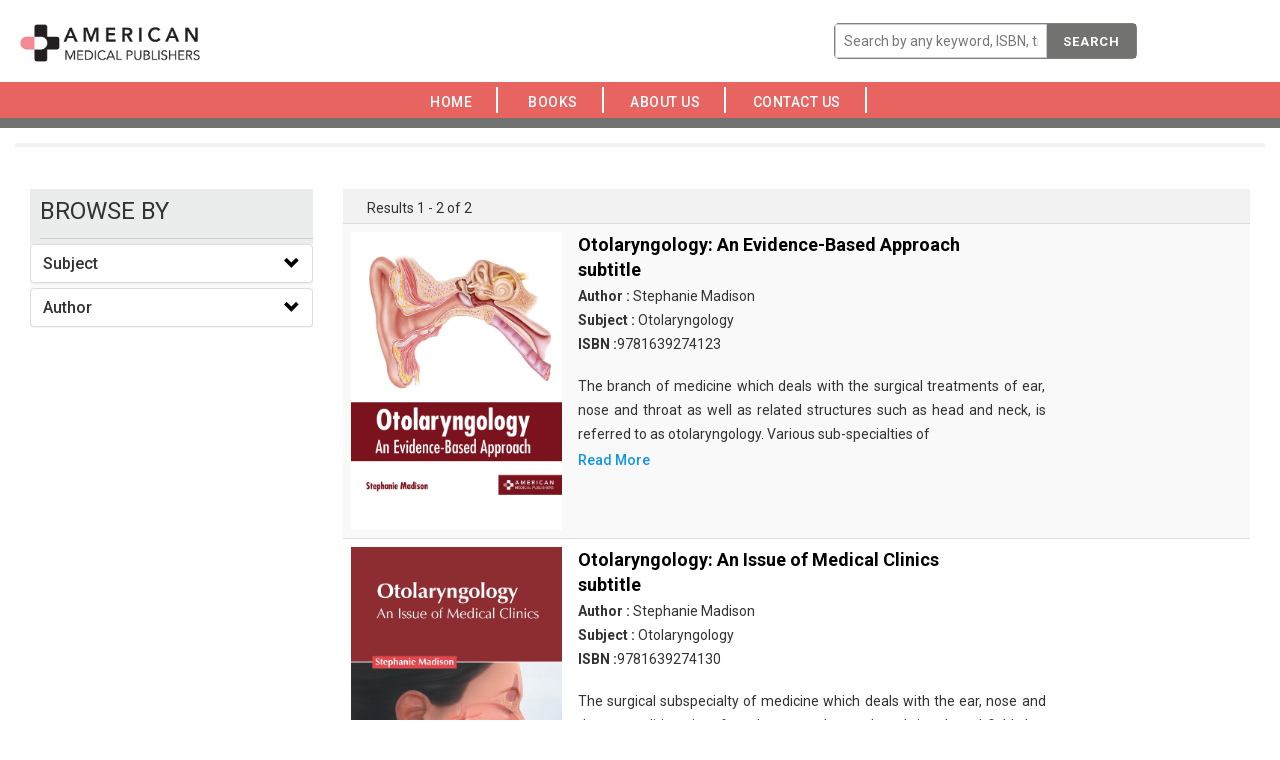

--- FILE ---
content_type: text/html; charset=UTF-8
request_url: https://americanmedicalpublishers.com/authorFilter/283
body_size: 18436
content:
<!DOCTYPE html>
<html lang="en">
<head>
    <meta charset="utf-8">
    <meta http-equiv="X-UA-Compatible" content="IE=edge">
    <meta name="viewport" content="width=device-width, initial-scale=1">
    <meta name="csrf-token" content="OLKa5eCKreK6ayBSVi5nkLe7CXQX4DR7nE3scuHU">
	
    <meta name="viewport" content="width=device-width, initial-scale=1">
    <meta http-equiv="Content-Type" content="text/html; charset=utf-8" />
    <meta name="keywords" content="">

    <title>American Medical Publishers</title>
    <link rel="shortcut icon" href="https://americanmedicalpublishers.com/public/images/favicon.png">

    <!-- Custom Theme files -->
    <link href="https://americanmedicalpublishers.com/public/css/bootstrap.css" rel="stylesheet" type="text/css" media="all" />
    <link href="https://americanmedicalpublishers.com/public/css/style.css" rel="stylesheet" type="text/css" media="all" /> 
    <!-- //Custom Theme files -->
    <!-- font-awesome icons -->
    <link href="https://americanmedicalpublishers.com/public/css/font-awesome.css" rel="stylesheet"> 
    <!-- //font-awesome icons -->
    <!-- js -->
    <script src="https://americanmedicalpublishers.com/public/js/jquery-2.2.3.min.js"></script> 
    <!-- //js -->
    <!-- web-fonts -->
    <link href="https://fonts.googleapis.com/css?family=Raleway:400,300,300italic,400italic,700,700italic" rel="stylesheet">
    <link href="https://fonts.googleapis.com/css?family=Roboto:500,400,300,300italic,400italic,700,700italic" rel="stylesheet">
    <!-- //web-fonts -->

    <script src="https://americanmedicalpublishers.com/public/js/bootstrap.js"></script> 
    <script type="text/javascript" src="https://americanmedicalpublishers.com/public/js/tab.js"></script>
    
    <script src="//cdnjs.cloudflare.com/ajax/libs/jquery/3.2.1/jquery.min.js"></script>
    <!-- #region datatables files css(1.10.19) and js(1.10.19)  -->
    <link rel="stylesheet" type="text/css" href="https://americanmedicalpublishers.com/public/css/jquery.dataTables.min.css" />
    <script type="text/javascript" src="https://americanmedicalpublishers.com/public/js/jquery.dataTables.min.js"></script>
    <!--end -->

    <script type="text/javascript" src="https://americanmedicalpublishers.com/public/js/slick.js"></script>
    
</head>
<body>
    
    
    
   


    
<!--- top section -->

<div class="top-nav">
    <div class="container-fluid">
        <nav class="navbar navbar-default navbar-fixed-top">
            <div class="navbar-header">
                <button type="button" class="navbar-toggle collapsed" data-toggle="collapse" data-target="#bs-example-navbar-collapse-1" aria-expanded="false">
                    <span class="sr-only">Toggle navigation</span>
                    <span class="icon-bar"></span>
                    <span class="icon-bar"></span>
                    <span class="icon-bar"></span>
                </button>
                <a class="navbar-brand" href="https://americanmedicalpublishers.com"><img style="width:200px !important; padding: 5% 5% 5% 5%;" src="https://americanmedicalpublishers.com/public/images/Logo.png" alt="American Medical Publishers"></a>
            </div>
            <div class="main-search-bar">
                <form action="https://americanmedicalpublishers.com/search/index" method="POST" class="navbar-form navbar-left" style="width: 26%;">
                    <input type="hidden" name="_token" value="OLKa5eCKreK6ayBSVi5nkLe7CXQX4DR7nE3scuHU">
                    <input type="hidden" name="lo" value="list">
                    <input type="hidden" name="per_page" value=10>
                    <div class="main-searching-fields input-group-inline" style="margin-top: 10px;">
                        <div class="input-group" style="width: 101% !important;">
                            <input id="typingarea" name="keyword" class="form-control" placeholder="Search by any keyword, ISBN, title, author" style="width: 100% !important;" required>
                             <div class="input-group-btn" style="right: 0%;">
                                <button class="main-search-button" type="submit">Search
                                    <!-- <span class="glyphicon glyphicon-search"></span> -->
                                </button>

                                <!-- <button class="adv-search-button dropdown-toggle bg-orange" data-toggle="dropdown"><i class="fa fa-search-plus"></i></button> -->
                                

                            </div>
                        </div>
                       
                    </div>
                    <fieldset id="settingssection" class="hidden">
                        <legend>Settings</legend>
                        <div class="checkbox-inline" id="settingsdigitinenglish">
                            <label><input type="checkbox" id="digitinenglish">Digit In English (for all languages)</label>
                        </div>
                        <div class="form-group" id="settingstypingrule">
                            <label for="typingrules">Advanced Typing Rule</label>
                            <select id="typingrules" title="Select Typing Rule">
                                <option value="panchamakshar">Panchamakshar</option>
                                <option value="anusvar">Anusvar</option>
                            </select>
                        </div>
                    </fieldset>
                </form>
                <p class="form-error"></p>
            </div>
            <div class="collapse navbar-collapse" id="bs-example-navbar-collapse-1">
                <ul class="nav navbar-nav navbar-right" style="border-bottom: 0px;">

                    <li class=""><a href="https://americanmedicalpublishers.com">&nbsp; Home &nbsp;&nbsp;&nbsp;</a></li>

                    
                    
                    <li class=""><a href="https://americanmedicalpublishers.com/book">&nbsp; Books &nbsp;&nbsp;&nbsp;</a></li>
                    <li class=""><a href="https://americanmedicalpublishers.com/about">&nbsp;About Us &nbsp;&nbsp;&nbsp;</a></li>
                    <li class=""><a href="https://americanmedicalpublishers.com/contact">&nbsp;Contact Us &nbsp;&nbsp;&nbsp;</a>
                    </li>
                                        <!--  <li><a href="https://americanmedicalpublishers.com/register" ><i class="fa fa-edit"></i>&nbsp;Register</a></li>-->
                    <!-- Hide for this site -->
                    <!-- <li><a href="https://americanmedicalpublishers.com/login"><i class="fa fa-sign-in"></i>&nbsp; Log In</a></li> -->
                                    </ul>
            </div>
        </nav>
    </div>
</div>
<script type="text/javascript">
    function languageChangeCallback(data) {
        if (data.language === 'english') {
            // selected language is english so hide settings and help section
            document.getElementById('settingssection').className = "hidden";
            document.getElementById('helpsection').className = "hidden";
        } else {
            // Show settings and help section
            document.getElementById('settingssection').className = "";
            document.getElementById('helpsection').className = "";

            // Show quick help
            document.getElementById('quickhelpimg').src = "img/" + pramukhIME.getHelpImage();
            // Change detailed help link
            document.getElementById('detailedhelplink').href = "help/" + pramukhIME.getHelp();

            // Get setting for the currently selected language
            var settings = pramukhIME.getSetting();
            // set checkbox
            document.getElementById('digitinenglish').checked = settings[0].digitInEnglish;

            if (settings[1].advancedRuleValues.length === 0) {
                // hide the advanced rule section
                document.getElementById('settingstypingrule').className = "hidden";
            } else {
                // Show the advanced rule section
                document.getElementById('settingstypingrule').className = "";

                // set typing rules
                setDropdownValue('typingrules', settings[1].advancedRule);

            }

        }
        // Set the value in the language drop down list
        setDropdownValue('drpLanguage', data.kb + ':' + data.language);
        updateShortcutKey('drpLanguage', data.lastLanguage, data.lastKb, ' (F9)'); // contains space character in shortcut text
    }

    function updateShortcutKey(elem, lang, kb, shortcut) {
        var dd = document.getElementById(elem),
            len = dd.options.length,
            i = 0,
            items, kblang = kb + ':' + lang;
        for (; i < len; i++) {
            if (dd.options[i].value === kblang) {
                dd.options[i].text = pramukhime_lang[kb][lang] + shortcut;
            } else {
                items = dd.options[i].value.split(':');
                dd.options[i].text = pramukhime_lang[items[0]][items[1]];
            }
        }
    }

    function setDropdownValue(elem, value) {
        var dd = document.getElementById(elem),
            len = dd.options.length,
            i = 0;
        for (; i < len; i++) {
            if (dd.options[i].value === value) {
                dd.selectedIndex = i;
                break;
            }
        }
    }

    // Called when the Digit In English checkbox value is changed
    function digitInEnglishChanged() {
        var lang = pramukhIME.getLanguage();
        lang.language = 'all';
        lang['digitInEnglish'] = this.checked;
        // pass array of object for this function
        pramukhIME.setSettings([lang]);
    }
    // Called when the Typing Rule drop down value is changed
    function typingRuleChanged() {
        var lang = pramukhIME.getLanguage();

        lang['advancedRule'] = this.options[this.selectedIndex].value;
        // pass array of object for this function
        pramukhIME.setSettings([lang]);
    }

    function languageDropdownChanged() {

        var newLanguage = this.options[this.selectedIndex].value;
        if (!newLanguage || newLanguage === "")
            newLanguage = 'pramukhime:english';
        // set new script
        var lang = newLanguage.split(':');
        pramukhIME.setLanguage(lang[1], lang[0]);
    }

    document.getElementById('digitinenglish').onclick = digitInEnglishChanged;
    document.getElementById('typingrules').onchange = typingRuleChanged;
    document.getElementById('drpLanguage').onchange = languageDropdownChanged;


    // focus on textbox
    document.getElementById('typingarea').focus();
    // Setup pramukhIME

    // Add the keyboard plugin
    pramukhIME.addKeyboard("PramukhIndic");

    // Register call back (PRO VERSION ONLY)
    //pramukhIME.on('languagechange', languageChangeCallback);

    // Enable on whole page
    pramukhIME.enable();
</script>



<div class="container-fluid mb-2">

	<div class="section-header1">
		<h1> books
		</h1>
		<p></p>
		<div class="border1"></div>
	</div>
	<div class="mb-2">
		<div class="side-filter">

			<div class="col-md-3">
				<div class="side-filter-header">
					<div class="browse_heading "> BROWSE BY</div>
				</div>
				<div class="side-filter-body">
					<div class="ul_list">
						<div class="panel-group" id="accordion">
							<div class="panel panel-default">
								<div class="accordian-panel-heading">
									<h4 class="panel-title">
										<a class="accordion-toggle" data-toggle="collapse" data-parent="#accordion" href="#collapseSubjects"> Subject </a>
									</h4>
								</div>
								<div id="collapseSubjects" class="panel-collapse collapse">
									<div class="panel-body">
										<ul style="overflow-y: auto;max-height: 150px;">
																							<hr class="side-accordian-hr">
												<li class="li-list"><a class="filter-link" href="https://americanmedicalpublishers.com/subjectFilter/42">Medical Science - Urology</a></li>
																							<hr class="side-accordian-hr">
												<li class="li-list"><a class="filter-link" href="https://americanmedicalpublishers.com/subjectFilter/29">Medical Science - Ophthalmology</a></li>
																							<hr class="side-accordian-hr">
												<li class="li-list"><a class="filter-link" href="https://americanmedicalpublishers.com/subjectFilter/30">Medical Science - Orthopedics, Physical Medicine and Rehabilitation</a></li>
																							<hr class="side-accordian-hr">
												<li class="li-list"><a class="filter-link" href="https://americanmedicalpublishers.com/subjectFilter/1">Medical Science - Ageing</a></li>
																							<hr class="side-accordian-hr">
												<li class="li-list"><a class="filter-link" href="https://americanmedicalpublishers.com/subjectFilter/32">Medical Science - Pathology</a></li>
																							<hr class="side-accordian-hr">
												<li class="li-list"><a class="filter-link" href="https://americanmedicalpublishers.com/subjectFilter/33">Medical Science - Pediatrics</a></li>
																							<hr class="side-accordian-hr">
												<li class="li-list"><a class="filter-link" href="https://americanmedicalpublishers.com/subjectFilter/34">Medical Science - Psychiatry</a></li>
																							<hr class="side-accordian-hr">
												<li class="li-list"><a class="filter-link" href="https://americanmedicalpublishers.com/subjectFilter/35">Medical Science - Public Health</a></li>
																							<hr class="side-accordian-hr">
												<li class="li-list"><a class="filter-link" href="https://americanmedicalpublishers.com/subjectFilter/36">Medical Science - Pulmonology &amp; Respiratory Diseases</a></li>
																							<hr class="side-accordian-hr">
												<li class="li-list"><a class="filter-link" href="https://americanmedicalpublishers.com/subjectFilter/37">Medical Science - Reproductive Health and Biology</a></li>
																							<hr class="side-accordian-hr">
												<li class="li-list"><a class="filter-link" href="https://americanmedicalpublishers.com/subjectFilter/38">Medical Science - Rheumatology</a></li>
																							<hr class="side-accordian-hr">
												<li class="li-list"><a class="filter-link" href="https://americanmedicalpublishers.com/subjectFilter/39">Medical Science - Stem Cell Research</a></li>
																							<hr class="side-accordian-hr">
												<li class="li-list"><a class="filter-link" href="https://americanmedicalpublishers.com/subjectFilter/40">Medical Science - Surgery</a></li>
																							<hr class="side-accordian-hr">
												<li class="li-list"><a class="filter-link" href="https://americanmedicalpublishers.com/subjectFilter/41">Medical Science - Tissue Engineering and Regenerative Medicine</a></li>
																							<hr class="side-accordian-hr">
												<li class="li-list"><a class="filter-link" href="https://americanmedicalpublishers.com/subjectFilter/31">Medical Science - Otolaryngology</a></li>
																							<hr class="side-accordian-hr">
												<li class="li-list"><a class="filter-link" href="https://americanmedicalpublishers.com/subjectFilter/43">Medical Science - Veterinary Science and Medicine</a></li>
																							<hr class="side-accordian-hr">
												<li class="li-list"><a class="filter-link" href="https://americanmedicalpublishers.com/subjectFilter/48">Medical Science - Psychiatry, Neuroscience &amp; Neurology</a></li>
																							<hr class="side-accordian-hr">
												<li class="li-list"><a class="filter-link" href="https://americanmedicalpublishers.com/subjectFilter/49">Medical Science - Endocrinology, Metabolism &amp; Diabetes</a></li>
																							<hr class="side-accordian-hr">
												<li class="li-list"><a class="filter-link" href="https://americanmedicalpublishers.com/subjectFilter/50">Medical Science - Ageing and Geriatric Medicine</a></li>
																							<hr class="side-accordian-hr">
												<li class="li-list"><a class="filter-link" href="https://americanmedicalpublishers.com/subjectFilter/51">Medical Science - Gastroenterology and Hepatology</a></li>
																							<hr class="side-accordian-hr">
												<li class="li-list"><a class="filter-link" href="https://americanmedicalpublishers.com/subjectFilter/52">Medical Science - Ageing and Geriatric Medicine</a></li>
																							<hr class="side-accordian-hr">
												<li class="li-list"><a class="filter-link" href="https://americanmedicalpublishers.com/subjectFilter/53">Medical Science - Clinical Nutrition and Dietetics</a></li>
																							<hr class="side-accordian-hr">
												<li class="li-list"><a class="filter-link" href="https://americanmedicalpublishers.com/subjectFilter/54">Medical Science - Health Care and Medical Technology</a></li>
																							<hr class="side-accordian-hr">
												<li class="li-list"><a class="filter-link" href="https://americanmedicalpublishers.com/subjectFilter/55">Medical Science - Tropical Medicine</a></li>
																							<hr class="side-accordian-hr">
												<li class="li-list"><a class="filter-link" href="https://americanmedicalpublishers.com/subjectFilter/58">Medical Science - Critical Care</a></li>
																							<hr class="side-accordian-hr">
												<li class="li-list"><a class="filter-link" href="https://americanmedicalpublishers.com/subjectFilter/59">Medical Science - Endocrinology</a></li>
																							<hr class="side-accordian-hr">
												<li class="li-list"><a class="filter-link" href="https://americanmedicalpublishers.com/subjectFilter/60">Medical Science - Obstetrics and Gynecology</a></li>
																							<hr class="side-accordian-hr">
												<li class="li-list"><a class="filter-link" href="https://americanmedicalpublishers.com/subjectFilter/61">Medical Science - Orthopedics</a></li>
																							<hr class="side-accordian-hr">
												<li class="li-list"><a class="filter-link" href="https://americanmedicalpublishers.com/subjectFilter/27">Medical Science - Nursing</a></li>
																							<hr class="side-accordian-hr">
												<li class="li-list"><a class="filter-link" href="https://americanmedicalpublishers.com/subjectFilter/2">Medical Science - Bacteriology</a></li>
																							<hr class="side-accordian-hr">
												<li class="li-list"><a class="filter-link" href="https://americanmedicalpublishers.com/subjectFilter/3">Medical Science - Cardiology</a></li>
																							<hr class="side-accordian-hr">
												<li class="li-list"><a class="filter-link" href="https://americanmedicalpublishers.com/subjectFilter/4">Medical Science - Cell Biology</a></li>
																							<hr class="side-accordian-hr">
												<li class="li-list"><a class="filter-link" href="https://americanmedicalpublishers.com/subjectFilter/5">Medical Science - Complementary and Alternative Medicine</a></li>
																							<hr class="side-accordian-hr">
												<li class="li-list"><a class="filter-link" href="https://americanmedicalpublishers.com/subjectFilter/6">Medical Science - Dentistry</a></li>
																							<hr class="side-accordian-hr">
												<li class="li-list"><a class="filter-link" href="https://americanmedicalpublishers.com/subjectFilter/7">Medical Science - Dermatology</a></li>
																							<hr class="side-accordian-hr">
												<li class="li-list"><a class="filter-link" href="https://americanmedicalpublishers.com/subjectFilter/8">Medical Science - Diagnostic Imaging</a></li>
																							<hr class="side-accordian-hr">
												<li class="li-list"><a class="filter-link" href="https://americanmedicalpublishers.com/subjectFilter/9">Medical Science - Dietetics</a></li>
																							<hr class="side-accordian-hr">
												<li class="li-list"><a class="filter-link" href="https://americanmedicalpublishers.com/subjectFilter/10">Medical Science - Diseases &amp; Disorders</a></li>
																							<hr class="side-accordian-hr">
												<li class="li-list"><a class="filter-link" href="https://americanmedicalpublishers.com/subjectFilter/11">Medical Science - Emergency Medicine &amp; Critical Care</a></li>
																							<hr class="side-accordian-hr">
												<li class="li-list"><a class="filter-link" href="https://americanmedicalpublishers.com/subjectFilter/12">Medical Science - Endocrinology &amp; Metabolism</a></li>
																							<hr class="side-accordian-hr">
												<li class="li-list"><a class="filter-link" href="https://americanmedicalpublishers.com/subjectFilter/13">Medical Science - Gastroenterology</a></li>
																							<hr class="side-accordian-hr">
												<li class="li-list"><a class="filter-link" href="https://americanmedicalpublishers.com/subjectFilter/14">Medical Science - Genetic Disorders</a></li>
																							<hr class="side-accordian-hr">
												<li class="li-list"><a class="filter-link" href="https://americanmedicalpublishers.com/subjectFilter/20">Medical Science - Immunology</a></li>
																							<hr class="side-accordian-hr">
												<li class="li-list"><a class="filter-link" href="https://americanmedicalpublishers.com/subjectFilter/28">Medical Science - Oncology</a></li>
																							<hr class="side-accordian-hr">
												<li class="li-list"><a class="filter-link" href="https://americanmedicalpublishers.com/subjectFilter/26">Medical Science - Neuroscience &amp; Neurology</a></li>
																							<hr class="side-accordian-hr">
												<li class="li-list"><a class="filter-link" href="https://americanmedicalpublishers.com/subjectFilter/25">Medical Science - Nephrology</a></li>
																							<hr class="side-accordian-hr">
												<li class="li-list"><a class="filter-link" href="https://americanmedicalpublishers.com/subjectFilter/24">Medical Science - Medical Microbiology</a></li>
																							<hr class="side-accordian-hr">
												<li class="li-list"><a class="filter-link" href="https://americanmedicalpublishers.com/subjectFilter/23">Medical Science - Medical Genetics</a></li>
																							<hr class="side-accordian-hr">
												<li class="li-list"><a class="filter-link" href="https://americanmedicalpublishers.com/subjectFilter/22">Medical Science - Medical &amp; Life Science</a></li>
																							<hr class="side-accordian-hr">
												<li class="li-list"><a class="filter-link" href="https://americanmedicalpublishers.com/subjectFilter/21">Medical Science - Infectious Diseases</a></li>
																							<hr class="side-accordian-hr">
												<li class="li-list"><a class="filter-link" href="https://americanmedicalpublishers.com/subjectFilter/15">Medical Science - Gynaecology &amp; Obstetrics</a></li>
																							<hr class="side-accordian-hr">
												<li class="li-list"><a class="filter-link" href="https://americanmedicalpublishers.com/subjectFilter/19">Medical Science - HIV &amp; AIDS</a></li>
																							<hr class="side-accordian-hr">
												<li class="li-list"><a class="filter-link" href="https://americanmedicalpublishers.com/subjectFilter/18">Medical Science - Hepatology</a></li>
																							<hr class="side-accordian-hr">
												<li class="li-list"><a class="filter-link" href="https://americanmedicalpublishers.com/subjectFilter/17">Medical Science - Hematology</a></li>
																							<hr class="side-accordian-hr">
												<li class="li-list"><a class="filter-link" href="https://americanmedicalpublishers.com/subjectFilter/16">Medical Science - Health Care</a></li>
																							<hr class="side-accordian-hr">
												<li class="li-list"><a class="filter-link" href="https://americanmedicalpublishers.com/subjectFilter/56">Pharmaceutical Sciences - Pharmacology and Pharmaceutical Sciences</a></li>
																							<hr class="side-accordian-hr">
												<li class="li-list"><a class="filter-link" href="https://americanmedicalpublishers.com/subjectFilter/57">Pharmaceutical Sciences - Anaesthesiology</a></li>
																							<hr class="side-accordian-hr">
												<li class="li-list"><a class="filter-link" href="https://americanmedicalpublishers.com/subjectFilter/47">Pharmaceutical Sciences - Toxicology</a></li>
																							<hr class="side-accordian-hr">
												<li class="li-list"><a class="filter-link" href="https://americanmedicalpublishers.com/subjectFilter/46">Pharmaceutical Sciences - Pharmacology</a></li>
																							<hr class="side-accordian-hr">
												<li class="li-list"><a class="filter-link" href="https://americanmedicalpublishers.com/subjectFilter/45">Pharmaceutical Sciences - Pharmaceutical Sciences</a></li>
																							<hr class="side-accordian-hr">
												<li class="li-list"><a class="filter-link" href="https://americanmedicalpublishers.com/subjectFilter/44">Pharmaceutical Sciences - Anesthesiology</a></li>
																					</ul>
									</div>
								</div>
							</div>
							<div class="panel panel-default">
								<div class="accordian-panel-heading">
									<h4 class="panel-title">
										 <!-- <a class="accordion-toggle" data-toggle="collapse" data-parent="#accordion" href="#collapseAuthors"> Author </a> -->
										 <a class="accordion-toggle" href="https://americanmedicalpublishers.com/get_author/A"> Author </a>
									</h4>
								</div>
								<div id="collapseAuthors" class="panel-collapse collapse">
									<div class="panel-body">
										<ul style="overflow-y: auto;max-height: 150px;">
																							<hr class="side-accordian-hr">
												<li class="li-list"><a class="filter-link" href="https://americanmedicalpublishers.com/authorFilter/59">Aaron Jackson </a></li>
																							<hr class="side-accordian-hr">
												<li class="li-list"><a class="filter-link" href="https://americanmedicalpublishers.com/authorFilter/26">Aaron Walker </a></li>
																							<hr class="side-accordian-hr">
												<li class="li-list"><a class="filter-link" href="https://americanmedicalpublishers.com/authorFilter/508">Abbie Bardsley </a></li>
																							<hr class="side-accordian-hr">
												<li class="li-list"><a class="filter-link" href="https://americanmedicalpublishers.com/authorFilter/68">Abby Cusack </a></li>
																							<hr class="side-accordian-hr">
												<li class="li-list"><a class="filter-link" href="https://americanmedicalpublishers.com/authorFilter/1018">Abel Foster </a></li>
																							<hr class="side-accordian-hr">
												<li class="li-list"><a class="filter-link" href="https://americanmedicalpublishers.com/authorFilter/264">Abigail Gipe </a></li>
																							<hr class="side-accordian-hr">
												<li class="li-list"><a class="filter-link" href="https://americanmedicalpublishers.com/authorFilter/182">Abigail Lloyd </a></li>
																							<hr class="side-accordian-hr">
												<li class="li-list"><a class="filter-link" href="https://americanmedicalpublishers.com/authorFilter/812">Abigale Bellisio </a></li>
																							<hr class="side-accordian-hr">
												<li class="li-list"><a class="filter-link" href="https://americanmedicalpublishers.com/authorFilter/682">Abraham Bennett </a></li>
																							<hr class="side-accordian-hr">
												<li class="li-list"><a class="filter-link" href="https://americanmedicalpublishers.com/authorFilter/1001">Abrianna Bentley </a></li>
																							<hr class="side-accordian-hr">
												<li class="li-list"><a class="filter-link" href="https://americanmedicalpublishers.com/authorFilter/437">Abrielle Benton </a></li>
																							<hr class="side-accordian-hr">
												<li class="li-list"><a class="filter-link" href="https://americanmedicalpublishers.com/authorFilter/477">Acacia Bettany </a></li>
																							<hr class="side-accordian-hr">
												<li class="li-list"><a class="filter-link" href="https://americanmedicalpublishers.com/authorFilter/694">Adah Blair </a></li>
																							<hr class="side-accordian-hr">
												<li class="li-list"><a class="filter-link" href="https://americanmedicalpublishers.com/authorFilter/415">Adam Bowers </a></li>
																							<hr class="side-accordian-hr">
												<li class="li-list"><a class="filter-link" href="https://americanmedicalpublishers.com/authorFilter/491">Adan Bowler </a></li>
																							<hr class="side-accordian-hr">
												<li class="li-list"><a class="filter-link" href="https://americanmedicalpublishers.com/authorFilter/729">Addison Boyd </a></li>
																							<hr class="side-accordian-hr">
												<li class="li-list"><a class="filter-link" href="https://americanmedicalpublishers.com/authorFilter/768">Adelina Brando </a></li>
																							<hr class="side-accordian-hr">
												<li class="li-list"><a class="filter-link" href="https://americanmedicalpublishers.com/authorFilter/414">Adeline Branson </a></li>
																							<hr class="side-accordian-hr">
												<li class="li-list"><a class="filter-link" href="https://americanmedicalpublishers.com/authorFilter/177">Adeline Foley </a></li>
																							<hr class="side-accordian-hr">
												<li class="li-list"><a class="filter-link" href="https://americanmedicalpublishers.com/authorFilter/513">Aden Breland </a></li>
																							<hr class="side-accordian-hr">
												<li class="li-list"><a class="filter-link" href="https://americanmedicalpublishers.com/authorFilter/391">Adlan Brooks </a></li>
																							<hr class="side-accordian-hr">
												<li class="li-list"><a class="filter-link" href="https://americanmedicalpublishers.com/authorFilter/409">Adler Brown </a></li>
																							<hr class="side-accordian-hr">
												<li class="li-list"><a class="filter-link" href="https://americanmedicalpublishers.com/authorFilter/1069">Adrian Price </a></li>
																							<hr class="side-accordian-hr">
												<li class="li-list"><a class="filter-link" href="https://americanmedicalpublishers.com/authorFilter/185">Adriana Jones </a></li>
																							<hr class="side-accordian-hr">
												<li class="li-list"><a class="filter-link" href="https://americanmedicalpublishers.com/authorFilter/1055">Adriana Taylor </a></li>
																							<hr class="side-accordian-hr">
												<li class="li-list"><a class="filter-link" href="https://americanmedicalpublishers.com/authorFilter/435">Adrianna Butcher </a></li>
																							<hr class="side-accordian-hr">
												<li class="li-list"><a class="filter-link" href="https://americanmedicalpublishers.com/authorFilter/280">Adrien Butler </a></li>
																							<hr class="side-accordian-hr">
												<li class="li-list"><a class="filter-link" href="https://americanmedicalpublishers.com/authorFilter/592">Adrien Cameron </a></li>
																							<hr class="side-accordian-hr">
												<li class="li-list"><a class="filter-link" href="https://americanmedicalpublishers.com/authorFilter/504">Agnes Carter </a></li>
																							<hr class="side-accordian-hr">
												<li class="li-list"><a class="filter-link" href="https://americanmedicalpublishers.com/authorFilter/864">Alan Reid </a></li>
																							<hr class="side-accordian-hr">
												<li class="li-list"><a class="filter-link" href="https://americanmedicalpublishers.com/authorFilter/450">Albert Collins </a></li>
																							<hr class="side-accordian-hr">
												<li class="li-list"><a class="filter-link" href="https://americanmedicalpublishers.com/authorFilter/1028">Alberto Lewis </a></li>
																							<hr class="side-accordian-hr">
												<li class="li-list"><a class="filter-link" href="https://americanmedicalpublishers.com/authorFilter/686">Albie Graham </a></li>
																							<hr class="side-accordian-hr">
												<li class="li-list"><a class="filter-link" href="https://americanmedicalpublishers.com/authorFilter/753">Alessandra Crooks </a></li>
																							<hr class="side-accordian-hr">
												<li class="li-list"><a class="filter-link" href="https://americanmedicalpublishers.com/authorFilter/337">Alex Collins </a></li>
																							<hr class="side-accordian-hr">
												<li class="li-list"><a class="filter-link" href="https://americanmedicalpublishers.com/authorFilter/99">Alexander Hopper </a></li>
																							<hr class="side-accordian-hr">
												<li class="li-list"><a class="filter-link" href="https://americanmedicalpublishers.com/authorFilter/485">Alexandra Culliford </a></li>
																							<hr class="side-accordian-hr">
												<li class="li-list"><a class="filter-link" href="https://americanmedicalpublishers.com/authorFilter/350">Alexis Bradshaw </a></li>
																							<hr class="side-accordian-hr">
												<li class="li-list"><a class="filter-link" href="https://americanmedicalpublishers.com/authorFilter/584">Alfonso Dargie </a></li>
																							<hr class="side-accordian-hr">
												<li class="li-list"><a class="filter-link" href="https://americanmedicalpublishers.com/authorFilter/216">Alfred Galswells </a></li>
																							<hr class="side-accordian-hr">
												<li class="li-list"><a class="filter-link" href="https://americanmedicalpublishers.com/authorFilter/184">Alice Foster </a></li>
																							<hr class="side-accordian-hr">
												<li class="li-list"><a class="filter-link" href="https://americanmedicalpublishers.com/authorFilter/1023">Alina Foster </a></li>
																							<hr class="side-accordian-hr">
												<li class="li-list"><a class="filter-link" href="https://americanmedicalpublishers.com/authorFilter/138">Alison Swift </a></li>
																							<hr class="side-accordian-hr">
												<li class="li-list"><a class="filter-link" href="https://americanmedicalpublishers.com/authorFilter/594">Allan Drake </a></li>
																							<hr class="side-accordian-hr">
												<li class="li-list"><a class="filter-link" href="https://americanmedicalpublishers.com/authorFilter/821">Alonso Egerton </a></li>
																							<hr class="side-accordian-hr">
												<li class="li-list"><a class="filter-link" href="https://americanmedicalpublishers.com/authorFilter/439">Alvina Evans </a></li>
																							<hr class="side-accordian-hr">
												<li class="li-list"><a class="filter-link" href="https://americanmedicalpublishers.com/authorFilter/170">Alyssa Boyle </a></li>
																							<hr class="side-accordian-hr">
												<li class="li-list"><a class="filter-link" href="https://americanmedicalpublishers.com/authorFilter/665">Amber Hooper </a></li>
																							<hr class="side-accordian-hr">
												<li class="li-list"><a class="filter-link" href="https://americanmedicalpublishers.com/authorFilter/441">Amina Fowler </a></li>
																							<hr class="side-accordian-hr">
												<li class="li-list"><a class="filter-link" href="https://americanmedicalpublishers.com/authorFilter/128">Amy McMahon </a></li>
																							<hr class="side-accordian-hr">
												<li class="li-list"><a class="filter-link" href="https://americanmedicalpublishers.com/authorFilter/250">Amy Temple </a></li>
																							<hr class="side-accordian-hr">
												<li class="li-list"><a class="filter-link" href="https://americanmedicalpublishers.com/authorFilter/329">Amy Walker </a></li>
																							<hr class="side-accordian-hr">
												<li class="li-list"><a class="filter-link" href="https://americanmedicalpublishers.com/authorFilter/536">Anabella Frost </a></li>
																							<hr class="side-accordian-hr">
												<li class="li-list"><a class="filter-link" href="https://americanmedicalpublishers.com/authorFilter/227">Analise Phelps </a></li>
																							<hr class="side-accordian-hr">
												<li class="li-list"><a class="filter-link" href="https://americanmedicalpublishers.com/authorFilter/266">Anastasia Maddox </a></li>
																							<hr class="side-accordian-hr">
												<li class="li-list"><a class="filter-link" href="https://americanmedicalpublishers.com/authorFilter/639">Angela Giles </a></li>
																							<hr class="side-accordian-hr">
												<li class="li-list"><a class="filter-link" href="https://americanmedicalpublishers.com/authorFilter/483">Angelina Glanton </a></li>
																							<hr class="side-accordian-hr">
												<li class="li-list"><a class="filter-link" href="https://americanmedicalpublishers.com/authorFilter/162">Anna Garner </a></li>
																							<hr class="side-accordian-hr">
												<li class="li-list"><a class="filter-link" href="https://americanmedicalpublishers.com/authorFilter/188">Antonio Chavez </a></li>
																							<hr class="side-accordian-hr">
												<li class="li-list"><a class="filter-link" href="https://americanmedicalpublishers.com/authorFilter/18">Antonio Price </a></li>
																							<hr class="side-accordian-hr">
												<li class="li-list"><a class="filter-link" href="https://americanmedicalpublishers.com/authorFilter/207">Arabella Cross </a></li>
																							<hr class="side-accordian-hr">
												<li class="li-list"><a class="filter-link" href="https://americanmedicalpublishers.com/authorFilter/559">Aria Harris </a></li>
																							<hr class="side-accordian-hr">
												<li class="li-list"><a class="filter-link" href="https://americanmedicalpublishers.com/authorFilter/1038">Aries Green </a></li>
																							<hr class="side-accordian-hr">
												<li class="li-list"><a class="filter-link" href="https://americanmedicalpublishers.com/authorFilter/361">Arlo Snyder </a></li>
																							<hr class="side-accordian-hr">
												<li class="li-list"><a class="filter-link" href="https://americanmedicalpublishers.com/authorFilter/147">Armando Guerrero </a></li>
																							<hr class="side-accordian-hr">
												<li class="li-list"><a class="filter-link" href="https://americanmedicalpublishers.com/authorFilter/492">Arron Henderson </a></li>
																							<hr class="side-accordian-hr">
												<li class="li-list"><a class="filter-link" href="https://americanmedicalpublishers.com/authorFilter/500">Arthur Henry </a></li>
																							<hr class="side-accordian-hr">
												<li class="li-list"><a class="filter-link" href="https://americanmedicalpublishers.com/authorFilter/29">Arthur Williams </a></li>
																							<hr class="side-accordian-hr">
												<li class="li-list"><a class="filter-link" href="https://americanmedicalpublishers.com/authorFilter/10">Ashton Goldberg </a></li>
																							<hr class="side-accordian-hr">
												<li class="li-list"><a class="filter-link" href="https://americanmedicalpublishers.com/authorFilter/468">Ashton Peterson </a></li>
																							<hr class="side-accordian-hr">
												<li class="li-list"><a class="filter-link" href="https://americanmedicalpublishers.com/authorFilter/995">Atlas Holmes </a></li>
																							<hr class="side-accordian-hr">
												<li class="li-list"><a class="filter-link" href="https://americanmedicalpublishers.com/authorFilter/221">Aubrey Walsh </a></li>
																							<hr class="side-accordian-hr">
												<li class="li-list"><a class="filter-link" href="https://americanmedicalpublishers.com/authorFilter/1003">August Hunter </a></li>
																							<hr class="side-accordian-hr">
												<li class="li-list"><a class="filter-link" href="https://americanmedicalpublishers.com/authorFilter/481">Augustin Hughes </a></li>
																							<hr class="side-accordian-hr">
												<li class="li-list"><a class="filter-link" href="https://americanmedicalpublishers.com/authorFilter/173">Augustus Drew </a></li>
																							<hr class="side-accordian-hr">
												<li class="li-list"><a class="filter-link" href="https://americanmedicalpublishers.com/authorFilter/231">Ava Santiago </a></li>
																							<hr class="side-accordian-hr">
												<li class="li-list"><a class="filter-link" href="https://americanmedicalpublishers.com/authorFilter/1005">Ayla Rose </a></li>
																							<hr class="side-accordian-hr">
												<li class="li-list"><a class="filter-link" href="https://americanmedicalpublishers.com/authorFilter/179">Barbara Mayer </a></li>
																							<hr class="side-accordian-hr">
												<li class="li-list"><a class="filter-link" href="https://americanmedicalpublishers.com/authorFilter/315">Beatrice Gunther </a></li>
																							<hr class="side-accordian-hr">
												<li class="li-list"><a class="filter-link" href="https://americanmedicalpublishers.com/authorFilter/1070">Bellamy Burton </a></li>
																							<hr class="side-accordian-hr">
												<li class="li-list"><a class="filter-link" href="https://americanmedicalpublishers.com/authorFilter/79">Benjamin Copes </a></li>
																							<hr class="side-accordian-hr">
												<li class="li-list"><a class="filter-link" href="https://americanmedicalpublishers.com/authorFilter/3">Benjamin Thornberg </a></li>
																							<hr class="side-accordian-hr">
												<li class="li-list"><a class="filter-link" href="https://americanmedicalpublishers.com/authorFilter/276">Benjamin West </a></li>
																							<hr class="side-accordian-hr">
												<li class="li-list"><a class="filter-link" href="https://americanmedicalpublishers.com/authorFilter/330">Benson Scott </a></li>
																							<hr class="side-accordian-hr">
												<li class="li-list"><a class="filter-link" href="https://americanmedicalpublishers.com/authorFilter/21">Bernard Tyler </a></li>
																							<hr class="side-accordian-hr">
												<li class="li-list"><a class="filter-link" href="https://americanmedicalpublishers.com/authorFilter/319">Betty Hong </a></li>
																							<hr class="side-accordian-hr">
												<li class="li-list"><a class="filter-link" href="https://americanmedicalpublishers.com/authorFilter/199">Billy Acord </a></li>
																							<hr class="side-accordian-hr">
												<li class="li-list"><a class="filter-link" href="https://americanmedicalpublishers.com/authorFilter/140">Billy Patterson </a></li>
																							<hr class="side-accordian-hr">
												<li class="li-list"><a class="filter-link" href="https://americanmedicalpublishers.com/authorFilter/254">Billy Powell </a></li>
																							<hr class="side-accordian-hr">
												<li class="li-list"><a class="filter-link" href="https://americanmedicalpublishers.com/authorFilter/514">Blake Xavier </a></li>
																							<hr class="side-accordian-hr">
												<li class="li-list"><a class="filter-link" href="https://americanmedicalpublishers.com/authorFilter/1035">Boden Collins </a></li>
																							<hr class="side-accordian-hr">
												<li class="li-list"><a class="filter-link" href="https://americanmedicalpublishers.com/authorFilter/87">Bradley Alba </a></li>
																							<hr class="side-accordian-hr">
												<li class="li-list"><a class="filter-link" href="https://americanmedicalpublishers.com/authorFilter/378">Bradley Hayes </a></li>
																							<hr class="side-accordian-hr">
												<li class="li-list"><a class="filter-link" href="https://americanmedicalpublishers.com/authorFilter/631">Bram Mcconnell </a></li>
																							<hr class="side-accordian-hr">
												<li class="li-list"><a class="filter-link" href="https://americanmedicalpublishers.com/authorFilter/582">Bram Norman </a></li>
																							<hr class="side-accordian-hr">
												<li class="li-list"><a class="filter-link" href="https://americanmedicalpublishers.com/authorFilter/267">Brandon Gomez </a></li>
																							<hr class="side-accordian-hr">
												<li class="li-list"><a class="filter-link" href="https://americanmedicalpublishers.com/authorFilter/1059">Brayden Burton </a></li>
																							<hr class="side-accordian-hr">
												<li class="li-list"><a class="filter-link" href="https://americanmedicalpublishers.com/authorFilter/1045">Braydon Butler </a></li>
																							<hr class="side-accordian-hr">
												<li class="li-list"><a class="filter-link" href="https://americanmedicalpublishers.com/authorFilter/842">Brendan Tucker </a></li>
																							<hr class="side-accordian-hr">
												<li class="li-list"><a class="filter-link" href="https://americanmedicalpublishers.com/authorFilter/311">Brendol Keith </a></li>
																							<hr class="side-accordian-hr">
												<li class="li-list"><a class="filter-link" href="https://americanmedicalpublishers.com/authorFilter/367">Brendon Krauss </a></li>
																							<hr class="side-accordian-hr">
												<li class="li-list"><a class="filter-link" href="https://americanmedicalpublishers.com/authorFilter/866">Briana Johnson </a></li>
																							<hr class="side-accordian-hr">
												<li class="li-list"><a class="filter-link" href="https://americanmedicalpublishers.com/authorFilter/633">Brianna Peralta </a></li>
																							<hr class="side-accordian-hr">
												<li class="li-list"><a class="filter-link" href="https://americanmedicalpublishers.com/authorFilter/984">Brianna Willis </a></li>
																							<hr class="side-accordian-hr">
												<li class="li-list"><a class="filter-link" href="https://americanmedicalpublishers.com/authorFilter/241">Brie Harvey </a></li>
																							<hr class="side-accordian-hr">
												<li class="li-list"><a class="filter-link" href="https://americanmedicalpublishers.com/authorFilter/233">Brielle Pittman </a></li>
																							<hr class="side-accordian-hr">
												<li class="li-list"><a class="filter-link" href="https://americanmedicalpublishers.com/authorFilter/989">Britney Jenner </a></li>
																							<hr class="side-accordian-hr">
												<li class="li-list"><a class="filter-link" href="https://americanmedicalpublishers.com/authorFilter/867">Brock Hewson </a></li>
																							<hr class="side-accordian-hr">
												<li class="li-list"><a class="filter-link" href="https://americanmedicalpublishers.com/authorFilter/1051">Brody Jenkins </a></li>
																							<hr class="side-accordian-hr">
												<li class="li-list"><a class="filter-link" href="https://americanmedicalpublishers.com/authorFilter/783">Brooke Dowson </a></li>
																							<hr class="side-accordian-hr">
												<li class="li-list"><a class="filter-link" href="https://americanmedicalpublishers.com/authorFilter/599">Bruce Johnson </a></li>
																							<hr class="side-accordian-hr">
												<li class="li-list"><a class="filter-link" href="https://americanmedicalpublishers.com/authorFilter/572">Bryan Glover </a></li>
																							<hr class="side-accordian-hr">
												<li class="li-list"><a class="filter-link" href="https://americanmedicalpublishers.com/authorFilter/407">Bryce Strong </a></li>
																							<hr class="side-accordian-hr">
												<li class="li-list"><a class="filter-link" href="https://americanmedicalpublishers.com/authorFilter/520">Brynn McKenzie </a></li>
																							<hr class="side-accordian-hr">
												<li class="li-list"><a class="filter-link" href="https://americanmedicalpublishers.com/authorFilter/1040">Cairo Clarke </a></li>
																							<hr class="side-accordian-hr">
												<li class="li-list"><a class="filter-link" href="https://americanmedicalpublishers.com/authorFilter/593">Calvin Lane </a></li>
																							<hr class="side-accordian-hr">
												<li class="li-list"><a class="filter-link" href="https://americanmedicalpublishers.com/authorFilter/518">Cameron Baker </a></li>
																							<hr class="side-accordian-hr">
												<li class="li-list"><a class="filter-link" href="https://americanmedicalpublishers.com/authorFilter/150">Cameron Harris </a></li>
																							<hr class="side-accordian-hr">
												<li class="li-list"><a class="filter-link" href="https://americanmedicalpublishers.com/authorFilter/168">Camila Blair </a></li>
																							<hr class="side-accordian-hr">
												<li class="li-list"><a class="filter-link" href="https://americanmedicalpublishers.com/authorFilter/839">Camille Finlay </a></li>
																							<hr class="side-accordian-hr">
												<li class="li-list"><a class="filter-link" href="https://americanmedicalpublishers.com/authorFilter/288">Camille Hughes </a></li>
																							<hr class="side-accordian-hr">
												<li class="li-list"><a class="filter-link" href="https://americanmedicalpublishers.com/authorFilter/88">Carlos Rickman </a></li>
																							<hr class="side-accordian-hr">
												<li class="li-list"><a class="filter-link" href="https://americanmedicalpublishers.com/authorFilter/1020">Carly White </a></li>
																							<hr class="side-accordian-hr">
												<li class="li-list"><a class="filter-link" href="https://americanmedicalpublishers.com/authorFilter/587">Carlyle Bennet </a></li>
																							<hr class="side-accordian-hr">
												<li class="li-list"><a class="filter-link" href="https://americanmedicalpublishers.com/authorFilter/294">Caroline Francis </a></li>
																							<hr class="side-accordian-hr">
												<li class="li-list"><a class="filter-link" href="https://americanmedicalpublishers.com/authorFilter/890">Carson Diaz </a></li>
																							<hr class="side-accordian-hr">
												<li class="li-list"><a class="filter-link" href="https://americanmedicalpublishers.com/authorFilter/143">Casey Hammond </a></li>
																							<hr class="side-accordian-hr">
												<li class="li-list"><a class="filter-link" href="https://americanmedicalpublishers.com/authorFilter/56">Catheriene Blevins </a></li>
																							<hr class="side-accordian-hr">
												<li class="li-list"><a class="filter-link" href="https://americanmedicalpublishers.com/authorFilter/480">Charlie Ball </a></li>
																							<hr class="side-accordian-hr">
												<li class="li-list"><a class="filter-link" href="https://americanmedicalpublishers.com/authorFilter/436">Cherilyn Gray </a></li>
																							<hr class="side-accordian-hr">
												<li class="li-list"><a class="filter-link" href="https://americanmedicalpublishers.com/authorFilter/1063">Cheryl Wilson </a></li>
																							<hr class="side-accordian-hr">
												<li class="li-list"><a class="filter-link" href="https://americanmedicalpublishers.com/authorFilter/715">Chester Cooke </a></li>
																							<hr class="side-accordian-hr">
												<li class="li-list"><a class="filter-link" href="https://americanmedicalpublishers.com/authorFilter/673">Chloe Thompson </a></li>
																							<hr class="side-accordian-hr">
												<li class="li-list"><a class="filter-link" href="https://americanmedicalpublishers.com/authorFilter/142">Chloe Weber </a></li>
																							<hr class="side-accordian-hr">
												<li class="li-list"><a class="filter-link" href="https://americanmedicalpublishers.com/authorFilter/595">Chris Flagstad </a></li>
																							<hr class="side-accordian-hr">
												<li class="li-list"><a class="filter-link" href="https://americanmedicalpublishers.com/authorFilter/470">Chris Harman </a></li>
																							<hr class="side-accordian-hr">
												<li class="li-list"><a class="filter-link" href="https://americanmedicalpublishers.com/authorFilter/974">Chris Headley </a></li>
																							<hr class="side-accordian-hr">
												<li class="li-list"><a class="filter-link" href="https://americanmedicalpublishers.com/authorFilter/334">Chris Patterson </a></li>
																							<hr class="side-accordian-hr">
												<li class="li-list"><a class="filter-link" href="https://americanmedicalpublishers.com/authorFilter/898">Chris Robinson </a></li>
																							<hr class="side-accordian-hr">
												<li class="li-list"><a class="filter-link" href="https://americanmedicalpublishers.com/authorFilter/136">Chris Stinson </a></li>
																							<hr class="side-accordian-hr">
												<li class="li-list"><a class="filter-link" href="https://americanmedicalpublishers.com/authorFilter/159">Christian Ball </a></li>
																							<hr class="side-accordian-hr">
												<li class="li-list"><a class="filter-link" href="https://americanmedicalpublishers.com/authorFilter/652">Christian Manning </a></li>
																							<hr class="side-accordian-hr">
												<li class="li-list"><a class="filter-link" href="https://americanmedicalpublishers.com/authorFilter/746">Christina Hampton </a></li>
																							<hr class="side-accordian-hr">
												<li class="li-list"><a class="filter-link" href="https://americanmedicalpublishers.com/authorFilter/519">Christine Abbey </a></li>
																							<hr class="side-accordian-hr">
												<li class="li-list"><a class="filter-link" href="https://americanmedicalpublishers.com/authorFilter/375">Christopher Green </a></li>
																							<hr class="side-accordian-hr">
												<li class="li-list"><a class="filter-link" href="https://americanmedicalpublishers.com/authorFilter/976">Christopher Herald </a></li>
																							<hr class="side-accordian-hr">
												<li class="li-list"><a class="filter-link" href="https://americanmedicalpublishers.com/authorFilter/380">Christopher Schneider </a></li>
																							<hr class="side-accordian-hr">
												<li class="li-list"><a class="filter-link" href="https://americanmedicalpublishers.com/authorFilter/775">Christopher Shelley </a></li>
																							<hr class="side-accordian-hr">
												<li class="li-list"><a class="filter-link" href="https://americanmedicalpublishers.com/authorFilter/467">Clark Turner </a></li>
																							<hr class="side-accordian-hr">
												<li class="li-list"><a class="filter-link" href="https://americanmedicalpublishers.com/authorFilter/76">Claudia Lance </a></li>
																							<hr class="side-accordian-hr">
												<li class="li-list"><a class="filter-link" href="https://americanmedicalpublishers.com/authorFilter/1058">Clayton Mason </a></li>
																							<hr class="side-accordian-hr">
												<li class="li-list"><a class="filter-link" href="https://americanmedicalpublishers.com/authorFilter/956">Clifford Ewell </a></li>
																							<hr class="side-accordian-hr">
												<li class="li-list"><a class="filter-link" href="https://americanmedicalpublishers.com/authorFilter/58">Coby Hawkins </a></li>
																							<hr class="side-accordian-hr">
												<li class="li-list"><a class="filter-link" href="https://americanmedicalpublishers.com/authorFilter/1015">Cody Howard </a></li>
																							<hr class="side-accordian-hr">
												<li class="li-list"><a class="filter-link" href="https://americanmedicalpublishers.com/authorFilter/434">Colin Hunt </a></li>
																							<hr class="side-accordian-hr">
												<li class="li-list"><a class="filter-link" href="https://americanmedicalpublishers.com/authorFilter/265">Collin Cruz </a></li>
																							<hr class="side-accordian-hr">
												<li class="li-list"><a class="filter-link" href="https://americanmedicalpublishers.com/authorFilter/431">Collin Flowers </a></li>
																							<hr class="side-accordian-hr">
												<li class="li-list"><a class="filter-link" href="https://americanmedicalpublishers.com/authorFilter/994">Connor Riley </a></li>
																							<hr class="side-accordian-hr">
												<li class="li-list"><a class="filter-link" href="https://americanmedicalpublishers.com/authorFilter/275">Connor Santiago </a></li>
																							<hr class="side-accordian-hr">
												<li class="li-list"><a class="filter-link" href="https://americanmedicalpublishers.com/authorFilter/224">Conor Clayton </a></li>
																							<hr class="side-accordian-hr">
												<li class="li-list"><a class="filter-link" href="https://americanmedicalpublishers.com/authorFilter/1050">Conor Russell </a></li>
																							<hr class="side-accordian-hr">
												<li class="li-list"><a class="filter-link" href="https://americanmedicalpublishers.com/authorFilter/841">Cooper Ginger </a></li>
																							<hr class="side-accordian-hr">
												<li class="li-list"><a class="filter-link" href="https://americanmedicalpublishers.com/authorFilter/832">Cora Bailey </a></li>
																							<hr class="side-accordian-hr">
												<li class="li-list"><a class="filter-link" href="https://americanmedicalpublishers.com/authorFilter/618">Cory Hibler </a></li>
																							<hr class="side-accordian-hr">
												<li class="li-list"><a class="filter-link" href="https://americanmedicalpublishers.com/authorFilter/1031">Creed Moore </a></li>
																							<hr class="side-accordian-hr">
												<li class="li-list"><a class="filter-link" href="https://americanmedicalpublishers.com/authorFilter/1043">Cristian Parker </a></li>
																							<hr class="side-accordian-hr">
												<li class="li-list"><a class="filter-link" href="https://americanmedicalpublishers.com/authorFilter/996">Cristin Roth </a></li>
																							<hr class="side-accordian-hr">
												<li class="li-list"><a class="filter-link" href="https://americanmedicalpublishers.com/authorFilter/122">Cyril Goode </a></li>
																							<hr class="side-accordian-hr">
												<li class="li-list"><a class="filter-link" href="https://americanmedicalpublishers.com/authorFilter/749">Cyrus Hank </a></li>
																							<hr class="side-accordian-hr">
												<li class="li-list"><a class="filter-link" href="https://americanmedicalpublishers.com/authorFilter/91">Dakota Marshall </a></li>
																							<hr class="side-accordian-hr">
												<li class="li-list"><a class="filter-link" href="https://americanmedicalpublishers.com/authorFilter/709">Dallas Bowman </a></li>
																							<hr class="side-accordian-hr">
												<li class="li-list"><a class="filter-link" href="https://americanmedicalpublishers.com/authorFilter/473">Dallas Lynch </a></li>
																							<hr class="side-accordian-hr">
												<li class="li-list"><a class="filter-link" href="https://americanmedicalpublishers.com/authorFilter/399">Damian Wayne </a></li>
																							<hr class="side-accordian-hr">
												<li class="li-list"><a class="filter-link" href="https://americanmedicalpublishers.com/authorFilter/72">Damien Newman </a></li>
																							<hr class="side-accordian-hr">
												<li class="li-list"><a class="filter-link" href="https://americanmedicalpublishers.com/authorFilter/452">Dan Heller </a></li>
																							<hr class="side-accordian-hr">
												<li class="li-list"><a class="filter-link" href="https://americanmedicalpublishers.com/authorFilter/326">Daniel Willson </a></li>
																							<hr class="side-accordian-hr">
												<li class="li-list"><a class="filter-link" href="https://americanmedicalpublishers.com/authorFilter/309">Danna Carson </a></li>
																							<hr class="side-accordian-hr">
												<li class="li-list"><a class="filter-link" href="https://americanmedicalpublishers.com/authorFilter/293">Darcy Hudson </a></li>
																							<hr class="side-accordian-hr">
												<li class="li-list"><a class="filter-link" href="https://americanmedicalpublishers.com/authorFilter/244">Darell Crowder </a></li>
																							<hr class="side-accordian-hr">
												<li class="li-list"><a class="filter-link" href="https://americanmedicalpublishers.com/authorFilter/43">Dave Clark </a></li>
																							<hr class="side-accordian-hr">
												<li class="li-list"><a class="filter-link" href="https://americanmedicalpublishers.com/authorFilter/290">Dave Santiago </a></li>
																							<hr class="side-accordian-hr">
												<li class="li-list"><a class="filter-link" href="https://americanmedicalpublishers.com/authorFilter/671">David Crow </a></li>
																							<hr class="side-accordian-hr">
												<li class="li-list"><a class="filter-link" href="https://americanmedicalpublishers.com/authorFilter/25">David Patterson </a></li>
																							<hr class="side-accordian-hr">
												<li class="li-list"><a class="filter-link" href="https://americanmedicalpublishers.com/authorFilter/186">David Thompson </a></li>
																							<hr class="side-accordian-hr">
												<li class="li-list"><a class="filter-link" href="https://americanmedicalpublishers.com/authorFilter/258">Deb Willis </a></li>
																							<hr class="side-accordian-hr">
												<li class="li-list"><a class="filter-link" href="https://americanmedicalpublishers.com/authorFilter/353">Dennis Hanks </a></li>
																							<hr class="side-accordian-hr">
												<li class="li-list"><a class="filter-link" href="https://americanmedicalpublishers.com/authorFilter/498">Denver Cox </a></li>
																							<hr class="side-accordian-hr">
												<li class="li-list"><a class="filter-link" href="https://americanmedicalpublishers.com/authorFilter/884">Derek Kennedy </a></li>
																							<hr class="side-accordian-hr">
												<li class="li-list"><a class="filter-link" href="https://americanmedicalpublishers.com/authorFilter/62">Destiny Lockhart </a></li>
																							<hr class="side-accordian-hr">
												<li class="li-list"><a class="filter-link" href="https://americanmedicalpublishers.com/authorFilter/331">Diana Pollard </a></li>
																							<hr class="side-accordian-hr">
												<li class="li-list"><a class="filter-link" href="https://americanmedicalpublishers.com/authorFilter/402">Don Boles </a></li>
																							<hr class="side-accordian-hr">
												<li class="li-list"><a class="filter-link" href="https://americanmedicalpublishers.com/authorFilter/509">Donald Chilton </a></li>
																							<hr class="side-accordian-hr">
												<li class="li-list"><a class="filter-link" href="https://americanmedicalpublishers.com/authorFilter/268">Donald Keith </a></li>
																							<hr class="side-accordian-hr">
												<li class="li-list"><a class="filter-link" href="https://americanmedicalpublishers.com/authorFilter/571">Donald Maxmilian </a></li>
																							<hr class="side-accordian-hr">
												<li class="li-list"><a class="filter-link" href="https://americanmedicalpublishers.com/authorFilter/383">Donald Moore </a></li>
																							<hr class="side-accordian-hr">
												<li class="li-list"><a class="filter-link" href="https://americanmedicalpublishers.com/authorFilter/78">Donovan Douglas </a></li>
																							<hr class="side-accordian-hr">
												<li class="li-list"><a class="filter-link" href="https://americanmedicalpublishers.com/authorFilter/860">Doug Hickman </a></li>
																							<hr class="side-accordian-hr">
												<li class="li-list"><a class="filter-link" href="https://americanmedicalpublishers.com/authorFilter/462">Douglas Haywood </a></li>
																							<hr class="side-accordian-hr">
												<li class="li-list"><a class="filter-link" href="https://americanmedicalpublishers.com/authorFilter/598">Draco Oldman </a></li>
																							<hr class="side-accordian-hr">
												<li class="li-list"><a class="filter-link" href="https://americanmedicalpublishers.com/authorFilter/95">Drake Baldwin </a></li>
																							<hr class="side-accordian-hr">
												<li class="li-list"><a class="filter-link" href="https://americanmedicalpublishers.com/authorFilter/533">Drake Holland </a></li>
																							<hr class="side-accordian-hr">
												<li class="li-list"><a class="filter-link" href="https://americanmedicalpublishers.com/authorFilter/1013">Drew James </a></li>
																							<hr class="side-accordian-hr">
												<li class="li-list"><a class="filter-link" href="https://americanmedicalpublishers.com/authorFilter/797">Duke Todd </a></li>
																							<hr class="side-accordian-hr">
												<li class="li-list"><a class="filter-link" href="https://americanmedicalpublishers.com/authorFilter/479">Duncan Bayer </a></li>
																							<hr class="side-accordian-hr">
												<li class="li-list"><a class="filter-link" href="https://americanmedicalpublishers.com/authorFilter/22">Duncan Milner </a></li>
																							<hr class="side-accordian-hr">
												<li class="li-list"><a class="filter-link" href="https://americanmedicalpublishers.com/authorFilter/949">Duncan Murray </a></li>
																							<hr class="side-accordian-hr">
												<li class="li-list"><a class="filter-link" href="https://americanmedicalpublishers.com/authorFilter/301">Dustin Layton </a></li>
																							<hr class="side-accordian-hr">
												<li class="li-list"><a class="filter-link" href="https://americanmedicalpublishers.com/authorFilter/676">Dylan Long </a></li>
																							<hr class="side-accordian-hr">
												<li class="li-list"><a class="filter-link" href="https://americanmedicalpublishers.com/authorFilter/953">Dylan Lucas </a></li>
																							<hr class="side-accordian-hr">
												<li class="li-list"><a class="filter-link" href="https://americanmedicalpublishers.com/authorFilter/247">Eddie Goblin </a></li>
																							<hr class="side-accordian-hr">
												<li class="li-list"><a class="filter-link" href="https://americanmedicalpublishers.com/authorFilter/229">Eden Dennis </a></li>
																							<hr class="side-accordian-hr">
												<li class="li-list"><a class="filter-link" href="https://americanmedicalpublishers.com/authorFilter/86">Eden Kerr </a></li>
																							<hr class="side-accordian-hr">
												<li class="li-list"><a class="filter-link" href="https://americanmedicalpublishers.com/authorFilter/225">Edie Lane </a></li>
																							<hr class="side-accordian-hr">
												<li class="li-list"><a class="filter-link" href="https://americanmedicalpublishers.com/authorFilter/82">Edwina Orion </a></li>
																							<hr class="side-accordian-hr">
												<li class="li-list"><a class="filter-link" href="https://americanmedicalpublishers.com/authorFilter/1027">Elaina Lloyd </a></li>
																							<hr class="side-accordian-hr">
												<li class="li-list"><a class="filter-link" href="https://americanmedicalpublishers.com/authorFilter/94">Eldon Miller </a></li>
																							<hr class="side-accordian-hr">
												<li class="li-list"><a class="filter-link" href="https://americanmedicalpublishers.com/authorFilter/262">Eleanor McCarthy </a></li>
																							<hr class="side-accordian-hr">
												<li class="li-list"><a class="filter-link" href="https://americanmedicalpublishers.com/authorFilter/126">Elena Ledger </a></li>
																							<hr class="side-accordian-hr">
												<li class="li-list"><a class="filter-link" href="https://americanmedicalpublishers.com/authorFilter/214">Elena Poole </a></li>
																							<hr class="side-accordian-hr">
												<li class="li-list"><a class="filter-link" href="https://americanmedicalpublishers.com/authorFilter/336">Eliana Copeland </a></li>
																							<hr class="side-accordian-hr">
												<li class="li-list"><a class="filter-link" href="https://americanmedicalpublishers.com/authorFilter/980">Eliana Holmes </a></li>
																							<hr class="side-accordian-hr">
												<li class="li-list"><a class="filter-link" href="https://americanmedicalpublishers.com/authorFilter/166">Elias Foster </a></li>
																							<hr class="side-accordian-hr">
												<li class="li-list"><a class="filter-link" href="https://americanmedicalpublishers.com/authorFilter/596">Elias Gilbert </a></li>
																							<hr class="side-accordian-hr">
												<li class="li-list"><a class="filter-link" href="https://americanmedicalpublishers.com/authorFilter/720">Elijah Bowers </a></li>
																							<hr class="side-accordian-hr">
												<li class="li-list"><a class="filter-link" href="https://americanmedicalpublishers.com/authorFilter/840">Elise Walters </a></li>
																							<hr class="side-accordian-hr">
												<li class="li-list"><a class="filter-link" href="https://americanmedicalpublishers.com/authorFilter/105">Elizabeth Carter </a></li>
																							<hr class="side-accordian-hr">
												<li class="li-list"><a class="filter-link" href="https://americanmedicalpublishers.com/authorFilter/395">Elizabeth Curling </a></li>
																							<hr class="side-accordian-hr">
												<li class="li-list"><a class="filter-link" href="https://americanmedicalpublishers.com/authorFilter/51">Elizabeth Elliott </a></li>
																							<hr class="side-accordian-hr">
												<li class="li-list"><a class="filter-link" href="https://americanmedicalpublishers.com/authorFilter/969">Elizabeth Henson </a></li>
																							<hr class="side-accordian-hr">
												<li class="li-list"><a class="filter-link" href="https://americanmedicalpublishers.com/authorFilter/718">Ella Gilbert </a></li>
																							<hr class="side-accordian-hr">
												<li class="li-list"><a class="filter-link" href="https://americanmedicalpublishers.com/authorFilter/205">Ella Keller </a></li>
																							<hr class="side-accordian-hr">
												<li class="li-list"><a class="filter-link" href="https://americanmedicalpublishers.com/authorFilter/20">Ellie Gibson </a></li>
																							<hr class="side-accordian-hr">
												<li class="li-list"><a class="filter-link" href="https://americanmedicalpublishers.com/authorFilter/586">Ellie Morrison </a></li>
																							<hr class="side-accordian-hr">
												<li class="li-list"><a class="filter-link" href="https://americanmedicalpublishers.com/authorFilter/174">Ellie Peyton </a></li>
																							<hr class="side-accordian-hr">
												<li class="li-list"><a class="filter-link" href="https://americanmedicalpublishers.com/authorFilter/1041">Elliot King </a></li>
																							<hr class="side-accordian-hr">
												<li class="li-list"><a class="filter-link" href="https://americanmedicalpublishers.com/authorFilter/13">Elliot Miller </a></li>
																							<hr class="side-accordian-hr">
												<li class="li-list"><a class="filter-link" href="https://americanmedicalpublishers.com/authorFilter/986">Elsa Armstrong </a></li>
																							<hr class="side-accordian-hr">
												<li class="li-list"><a class="filter-link" href="https://americanmedicalpublishers.com/authorFilter/398">Ember Sawyer </a></li>
																							<hr class="side-accordian-hr">
												<li class="li-list"><a class="filter-link" href="https://americanmedicalpublishers.com/authorFilter/447">Emerson Burton </a></li>
																							<hr class="side-accordian-hr">
												<li class="li-list"><a class="filter-link" href="https://americanmedicalpublishers.com/authorFilter/526">Emerson Gibson </a></li>
																							<hr class="side-accordian-hr">
												<li class="li-list"><a class="filter-link" href="https://americanmedicalpublishers.com/authorFilter/651">Emery Peterson </a></li>
																							<hr class="side-accordian-hr">
												<li class="li-list"><a class="filter-link" href="https://americanmedicalpublishers.com/authorFilter/460">Emily Belcher </a></li>
																							<hr class="side-accordian-hr">
												<li class="li-list"><a class="filter-link" href="https://americanmedicalpublishers.com/authorFilter/854">Emily Miller </a></li>
																							<hr class="side-accordian-hr">
												<li class="li-list"><a class="filter-link" href="https://americanmedicalpublishers.com/authorFilter/732">Emily Norton </a></li>
																							<hr class="side-accordian-hr">
												<li class="li-list"><a class="filter-link" href="https://americanmedicalpublishers.com/authorFilter/12">Emily Woods </a></li>
																							<hr class="side-accordian-hr">
												<li class="li-list"><a class="filter-link" href="https://americanmedicalpublishers.com/authorFilter/103">Emma O&#039;Neill </a></li>
																							<hr class="side-accordian-hr">
												<li class="li-list"><a class="filter-link" href="https://americanmedicalpublishers.com/authorFilter/734">Emma Russell </a></li>
																							<hr class="side-accordian-hr">
												<li class="li-list"><a class="filter-link" href="https://americanmedicalpublishers.com/authorFilter/979">Emmett Bentley </a></li>
																							<hr class="side-accordian-hr">
												<li class="li-list"><a class="filter-link" href="https://americanmedicalpublishers.com/authorFilter/1057">Emmie Hunter </a></li>
																							<hr class="side-accordian-hr">
												<li class="li-list"><a class="filter-link" href="https://americanmedicalpublishers.com/authorFilter/1025">Emory Hunt </a></li>
																							<hr class="side-accordian-hr">
												<li class="li-list"><a class="filter-link" href="https://americanmedicalpublishers.com/authorFilter/876">Eric Brooks </a></li>
																							<hr class="side-accordian-hr">
												<li class="li-list"><a class="filter-link" href="https://americanmedicalpublishers.com/authorFilter/727">Eric Gregory </a></li>
																							<hr class="side-accordian-hr">
												<li class="li-list"><a class="filter-link" href="https://americanmedicalpublishers.com/authorFilter/160">Eric Harper </a></li>
																							<hr class="side-accordian-hr">
												<li class="li-list"><a class="filter-link" href="https://americanmedicalpublishers.com/authorFilter/967">Erica Helmer </a></li>
																							<hr class="side-accordian-hr">
												<li class="li-list"><a class="filter-link" href="https://americanmedicalpublishers.com/authorFilter/213">Erica McGregor </a></li>
																							<hr class="side-accordian-hr">
												<li class="li-list"><a class="filter-link" href="https://americanmedicalpublishers.com/authorFilter/792">Erik Coleman </a></li>
																							<hr class="side-accordian-hr">
												<li class="li-list"><a class="filter-link" href="https://americanmedicalpublishers.com/authorFilter/422">Erik Hutchinson </a></li>
																							<hr class="side-accordian-hr">
												<li class="li-list"><a class="filter-link" href="https://americanmedicalpublishers.com/authorFilter/175">Erika Tanner </a></li>
																							<hr class="side-accordian-hr">
												<li class="li-list"><a class="filter-link" href="https://americanmedicalpublishers.com/authorFilter/64">Esther Brock </a></li>
																							<hr class="side-accordian-hr">
												<li class="li-list"><a class="filter-link" href="https://americanmedicalpublishers.com/authorFilter/444">Esther Mueller </a></li>
																							<hr class="side-accordian-hr">
												<li class="li-list"><a class="filter-link" href="https://americanmedicalpublishers.com/authorFilter/677">Evelyn Sharp </a></li>
																							<hr class="side-accordian-hr">
												<li class="li-list"><a class="filter-link" href="https://americanmedicalpublishers.com/authorFilter/680">Ezra Axon </a></li>
																							<hr class="side-accordian-hr">
												<li class="li-list"><a class="filter-link" href="https://americanmedicalpublishers.com/authorFilter/515">Ezra Martin </a></li>
																							<hr class="side-accordian-hr">
												<li class="li-list"><a class="filter-link" href="https://americanmedicalpublishers.com/authorFilter/178">Felicity Darko </a></li>
																							<hr class="side-accordian-hr">
												<li class="li-list"><a class="filter-link" href="https://americanmedicalpublishers.com/authorFilter/962">Felix Cliburn </a></li>
																							<hr class="side-accordian-hr">
												<li class="li-list"><a class="filter-link" href="https://americanmedicalpublishers.com/authorFilter/374">Felix Jackson </a></li>
																							<hr class="side-accordian-hr">
												<li class="li-list"><a class="filter-link" href="https://americanmedicalpublishers.com/authorFilter/650">Felix Nielsen </a></li>
																							<hr class="side-accordian-hr">
												<li class="li-list"><a class="filter-link" href="https://americanmedicalpublishers.com/authorFilter/300">Fernando Hogan </a></li>
																							<hr class="side-accordian-hr">
												<li class="li-list"><a class="filter-link" href="https://americanmedicalpublishers.com/authorFilter/1065">Finley Cooper </a></li>
																							<hr class="side-accordian-hr">
												<li class="li-list"><a class="filter-link" href="https://americanmedicalpublishers.com/authorFilter/394">Finley Heron </a></li>
																							<hr class="side-accordian-hr">
												<li class="li-list"><a class="filter-link" href="https://americanmedicalpublishers.com/authorFilter/947">Fiona Richard </a></li>
																							<hr class="side-accordian-hr">
												<li class="li-list"><a class="filter-link" href="https://americanmedicalpublishers.com/authorFilter/1039">Fiona Rogers </a></li>
																							<hr class="side-accordian-hr">
												<li class="li-list"><a class="filter-link" href="https://americanmedicalpublishers.com/authorFilter/332">Florence McClure </a></li>
																							<hr class="side-accordian-hr">
												<li class="li-list"><a class="filter-link" href="https://americanmedicalpublishers.com/authorFilter/189">Floyd Freemont </a></li>
																							<hr class="side-accordian-hr">
												<li class="li-list"><a class="filter-link" href="https://americanmedicalpublishers.com/authorFilter/1052">Foster Jones </a></li>
																							<hr class="side-accordian-hr">
												<li class="li-list"><a class="filter-link" href="https://americanmedicalpublishers.com/authorFilter/446">Francisco Watkins </a></li>
																							<hr class="side-accordian-hr">
												<li class="li-list"><a class="filter-link" href="https://americanmedicalpublishers.com/authorFilter/206">Frank Henderson </a></li>
																							<hr class="side-accordian-hr">
												<li class="li-list"><a class="filter-link" href="https://americanmedicalpublishers.com/authorFilter/644">Frank Kesley </a></li>
																							<hr class="side-accordian-hr">
												<li class="li-list"><a class="filter-link" href="https://americanmedicalpublishers.com/authorFilter/152">Frank Reese </a></li>
																							<hr class="side-accordian-hr">
												<li class="li-list"><a class="filter-link" href="https://americanmedicalpublishers.com/authorFilter/220">Franklin McDonough </a></li>
																							<hr class="side-accordian-hr">
												<li class="li-list"><a class="filter-link" href="https://americanmedicalpublishers.com/authorFilter/202">Fred Cole </a></li>
																							<hr class="side-accordian-hr">
												<li class="li-list"><a class="filter-link" href="https://americanmedicalpublishers.com/authorFilter/251">Frederick Nash </a></li>
																							<hr class="side-accordian-hr">
												<li class="li-list"><a class="filter-link" href="https://americanmedicalpublishers.com/authorFilter/640">Gabriella Goodwin </a></li>
																							<hr class="side-accordian-hr">
												<li class="li-list"><a class="filter-link" href="https://americanmedicalpublishers.com/authorFilter/287">Gabriella Owen </a></li>
																							<hr class="side-accordian-hr">
												<li class="li-list"><a class="filter-link" href="https://americanmedicalpublishers.com/authorFilter/1012">Gabrielle Bennett </a></li>
																							<hr class="side-accordian-hr">
												<li class="li-list"><a class="filter-link" href="https://americanmedicalpublishers.com/authorFilter/714">Gage Phillips </a></li>
																							<hr class="side-accordian-hr">
												<li class="li-list"><a class="filter-link" href="https://americanmedicalpublishers.com/authorFilter/194">Garrick Davenport </a></li>
																							<hr class="side-accordian-hr">
												<li class="li-list"><a class="filter-link" href="https://americanmedicalpublishers.com/authorFilter/209">George Kelvin </a></li>
																							<hr class="side-accordian-hr">
												<li class="li-list"><a class="filter-link" href="https://americanmedicalpublishers.com/authorFilter/121">George Robinson </a></li>
																							<hr class="side-accordian-hr">
												<li class="li-list"><a class="filter-link" href="https://americanmedicalpublishers.com/authorFilter/1021">Georgia Reid </a></li>
																							<hr class="side-accordian-hr">
												<li class="li-list"><a class="filter-link" href="https://americanmedicalpublishers.com/authorFilter/348">Georgiana Baldwin </a></li>
																							<hr class="side-accordian-hr">
												<li class="li-list"><a class="filter-link" href="https://americanmedicalpublishers.com/authorFilter/239">Gerald Asher </a></li>
																							<hr class="side-accordian-hr">
												<li class="li-list"><a class="filter-link" href="https://americanmedicalpublishers.com/authorFilter/156">Gerald Fuller </a></li>
																							<hr class="side-accordian-hr">
												<li class="li-list"><a class="filter-link" href="https://americanmedicalpublishers.com/authorFilter/37">Gerard Keith </a></li>
																							<hr class="side-accordian-hr">
												<li class="li-list"><a class="filter-link" href="https://americanmedicalpublishers.com/authorFilter/328">Gideon Allen </a></li>
																							<hr class="side-accordian-hr">
												<li class="li-list"><a class="filter-link" href="https://americanmedicalpublishers.com/authorFilter/47">Gina Marshall </a></li>
																							<hr class="side-accordian-hr">
												<li class="li-list"><a class="filter-link" href="https://americanmedicalpublishers.com/authorFilter/1030">Gordon Knight </a></li>
																							<hr class="side-accordian-hr">
												<li class="li-list"><a class="filter-link" href="https://americanmedicalpublishers.com/authorFilter/132">Gracie Douglas </a></li>
																							<hr class="side-accordian-hr">
												<li class="li-list"><a class="filter-link" href="https://americanmedicalpublishers.com/authorFilter/54">Gracie McKinley </a></li>
																							<hr class="side-accordian-hr">
												<li class="li-list"><a class="filter-link" href="https://americanmedicalpublishers.com/authorFilter/101">Greg Callister </a></li>
																							<hr class="side-accordian-hr">
												<li class="li-list"><a class="filter-link" href="https://americanmedicalpublishers.com/authorFilter/377">Gretchen Flammer </a></li>
																							<hr class="side-accordian-hr">
												<li class="li-list"><a class="filter-link" href="https://americanmedicalpublishers.com/authorFilter/803">Griffin Haynes </a></li>
																							<hr class="side-accordian-hr">
												<li class="li-list"><a class="filter-link" href="https://americanmedicalpublishers.com/authorFilter/741">Gus Romero </a></li>
																							<hr class="side-accordian-hr">
												<li class="li-list"><a class="filter-link" href="https://americanmedicalpublishers.com/authorFilter/279">Hannah Rivera </a></li>
																							<hr class="side-accordian-hr">
												<li class="li-list"><a class="filter-link" href="https://americanmedicalpublishers.com/authorFilter/1029">Harley Lloyd </a></li>
																							<hr class="side-accordian-hr">
												<li class="li-list"><a class="filter-link" href="https://americanmedicalpublishers.com/authorFilter/204">Harold Herrera </a></li>
																							<hr class="side-accordian-hr">
												<li class="li-list"><a class="filter-link" href="https://americanmedicalpublishers.com/authorFilter/1036">Harper Lawrence </a></li>
																							<hr class="side-accordian-hr">
												<li class="li-list"><a class="filter-link" href="https://americanmedicalpublishers.com/authorFilter/165">Harvey Summers </a></li>
																							<hr class="side-accordian-hr">
												<li class="li-list"><a class="filter-link" href="https://americanmedicalpublishers.com/authorFilter/843">Harvey Wilson </a></li>
																							<hr class="side-accordian-hr">
												<li class="li-list"><a class="filter-link" href="https://americanmedicalpublishers.com/authorFilter/235">Heath Howard </a></li>
																							<hr class="side-accordian-hr">
												<li class="li-list"><a class="filter-link" href="https://americanmedicalpublishers.com/authorFilter/396">Heidi Hamlin </a></li>
																							<hr class="side-accordian-hr">
												<li class="li-list"><a class="filter-link" href="https://americanmedicalpublishers.com/authorFilter/45">Heidi Mueller </a></li>
																							<hr class="side-accordian-hr">
												<li class="li-list"><a class="filter-link" href="https://americanmedicalpublishers.com/authorFilter/648">Helen Smith </a></li>
																							<hr class="side-accordian-hr">
												<li class="li-list"><a class="filter-link" href="https://americanmedicalpublishers.com/authorFilter/222">Helena Shelton </a></li>
																							<hr class="side-accordian-hr">
												<li class="li-list"><a class="filter-link" href="https://americanmedicalpublishers.com/authorFilter/791">Henry Christian </a></li>
																							<hr class="side-accordian-hr">
												<li class="li-list"><a class="filter-link" href="https://americanmedicalpublishers.com/authorFilter/236">Henry Green </a></li>
																							<hr class="side-accordian-hr">
												<li class="li-list"><a class="filter-link" href="https://americanmedicalpublishers.com/authorFilter/705">Henry Taylor </a></li>
																							<hr class="side-accordian-hr">
												<li class="li-list"><a class="filter-link" href="https://americanmedicalpublishers.com/authorFilter/972">Herbert Walker </a></li>
																							<hr class="side-accordian-hr">
												<li class="li-list"><a class="filter-link" href="https://americanmedicalpublishers.com/authorFilter/789">Hervey Weiss </a></li>
																							<hr class="side-accordian-hr">
												<li class="li-list"><a class="filter-link" href="https://americanmedicalpublishers.com/authorFilter/687">Hilary Dawsey </a></li>
																							<hr class="side-accordian-hr">
												<li class="li-list"><a class="filter-link" href="https://americanmedicalpublishers.com/authorFilter/669">Holden Miller </a></li>
																							<hr class="side-accordian-hr">
												<li class="li-list"><a class="filter-link" href="https://americanmedicalpublishers.com/authorFilter/50">Holden Ray </a></li>
																							<hr class="side-accordian-hr">
												<li class="li-list"><a class="filter-link" href="https://americanmedicalpublishers.com/authorFilter/961">Holly Lambert </a></li>
																							<hr class="side-accordian-hr">
												<li class="li-list"><a class="filter-link" href="https://americanmedicalpublishers.com/authorFilter/169">Hope Miller </a></li>
																							<hr class="side-accordian-hr">
												<li class="li-list"><a class="filter-link" href="https://americanmedicalpublishers.com/authorFilter/234">Horace Fuller </a></li>
																							<hr class="side-accordian-hr">
												<li class="li-list"><a class="filter-link" href="https://americanmedicalpublishers.com/authorFilter/959">Horatio Finley </a></li>
																							<hr class="side-accordian-hr">
												<li class="li-list"><a class="filter-link" href="https://americanmedicalpublishers.com/authorFilter/531">Horatio Fowler </a></li>
																							<hr class="side-accordian-hr">
												<li class="li-list"><a class="filter-link" href="https://americanmedicalpublishers.com/authorFilter/829">Horton Green </a></li>
																							<hr class="side-accordian-hr">
												<li class="li-list"><a class="filter-link" href="https://americanmedicalpublishers.com/authorFilter/381">Hubert Myers </a></li>
																							<hr class="side-accordian-hr">
												<li class="li-list"><a class="filter-link" href="https://americanmedicalpublishers.com/authorFilter/1046">Hudson Palmer </a></li>
																							<hr class="side-accordian-hr">
												<li class="li-list"><a class="filter-link" href="https://americanmedicalpublishers.com/authorFilter/561">Hugh Brooks </a></li>
																							<hr class="side-accordian-hr">
												<li class="li-list"><a class="filter-link" href="https://americanmedicalpublishers.com/authorFilter/217">Hugh Tunner </a></li>
																							<hr class="side-accordian-hr">
												<li class="li-list"><a class="filter-link" href="https://americanmedicalpublishers.com/authorFilter/523">Hugo Clifford </a></li>
																							<hr class="side-accordian-hr">
												<li class="li-list"><a class="filter-link" href="https://americanmedicalpublishers.com/authorFilter/802">Hugo Hiddleston </a></li>
																							<hr class="side-accordian-hr">
												<li class="li-list"><a class="filter-link" href="https://americanmedicalpublishers.com/authorFilter/794">Hugo Ray </a></li>
																							<hr class="side-accordian-hr">
												<li class="li-list"><a class="filter-link" href="https://americanmedicalpublishers.com/authorFilter/629">Ida Waddell </a></li>
																							<hr class="side-accordian-hr">
												<li class="li-list"><a class="filter-link" href="https://americanmedicalpublishers.com/authorFilter/1033">Idris Roberts </a></li>
																							<hr class="side-accordian-hr">
												<li class="li-list"><a class="filter-link" href="https://americanmedicalpublishers.com/authorFilter/1011">Ira Moore </a></li>
																							<hr class="side-accordian-hr">
												<li class="li-list"><a class="filter-link" href="https://americanmedicalpublishers.com/authorFilter/255">Irene Harris </a></li>
																							<hr class="side-accordian-hr">
												<li class="li-list"><a class="filter-link" href="https://americanmedicalpublishers.com/authorFilter/295">Iris Murdock </a></li>
																							<hr class="side-accordian-hr">
												<li class="li-list"><a class="filter-link" href="https://americanmedicalpublishers.com/authorFilter/1053">Isabella Holmes </a></li>
																							<hr class="side-accordian-hr">
												<li class="li-list"><a class="filter-link" href="https://americanmedicalpublishers.com/authorFilter/1019">Isobel Cole </a></li>
																							<hr class="side-accordian-hr">
												<li class="li-list"><a class="filter-link" href="https://americanmedicalpublishers.com/authorFilter/891">Israel Barnardiston </a></li>
																							<hr class="side-accordian-hr">
												<li class="li-list"><a class="filter-link" href="https://americanmedicalpublishers.com/authorFilter/1044">Ivor Morrison </a></li>
																							<hr class="side-accordian-hr">
												<li class="li-list"><a class="filter-link" href="https://americanmedicalpublishers.com/authorFilter/748">Ivy Brown </a></li>
																							<hr class="side-accordian-hr">
												<li class="li-list"><a class="filter-link" href="https://americanmedicalpublishers.com/authorFilter/451">Ivy Fuller </a></li>
																							<hr class="side-accordian-hr">
												<li class="li-list"><a class="filter-link" href="https://americanmedicalpublishers.com/authorFilter/137">Ivy Monroe </a></li>
																							<hr class="side-accordian-hr">
												<li class="li-list"><a class="filter-link" href="https://americanmedicalpublishers.com/authorFilter/1016">Jack Baker </a></li>
																							<hr class="side-accordian-hr">
												<li class="li-list"><a class="filter-link" href="https://americanmedicalpublishers.com/authorFilter/93">Jack Marlow </a></li>
																							<hr class="side-accordian-hr">
												<li class="li-list"><a class="filter-link" href="https://americanmedicalpublishers.com/authorFilter/230">Jaime Allison </a></li>
																							<hr class="side-accordian-hr">
												<li class="li-list"><a class="filter-link" href="https://americanmedicalpublishers.com/authorFilter/344">Jameson Lopez </a></li>
																							<hr class="side-accordian-hr">
												<li class="li-list"><a class="filter-link" href="https://americanmedicalpublishers.com/authorFilter/19">Jane Mackenzie </a></li>
																							<hr class="side-accordian-hr">
												<li class="li-list"><a class="filter-link" href="https://americanmedicalpublishers.com/authorFilter/285">Jasmine Richards </a></li>
																							<hr class="side-accordian-hr">
												<li class="li-list"><a class="filter-link" href="https://americanmedicalpublishers.com/authorFilter/100">Jason Long </a></li>
																							<hr class="side-accordian-hr">
												<li class="li-list"><a class="filter-link" href="https://americanmedicalpublishers.com/authorFilter/657">Jasper Dempsey </a></li>
																							<hr class="side-accordian-hr">
												<li class="li-list"><a class="filter-link" href="https://americanmedicalpublishers.com/authorFilter/278">Jasper Max </a></li>
																							<hr class="side-accordian-hr">
												<li class="li-list"><a class="filter-link" href="https://americanmedicalpublishers.com/authorFilter/145">Jasper Meyer </a></li>
																							<hr class="side-accordian-hr">
												<li class="li-list"><a class="filter-link" href="https://americanmedicalpublishers.com/authorFilter/627">Jaxon Blakeley </a></li>
																							<hr class="side-accordian-hr">
												<li class="li-list"><a class="filter-link" href="https://americanmedicalpublishers.com/authorFilter/1061">Jaxon Gray </a></li>
																							<hr class="side-accordian-hr">
												<li class="li-list"><a class="filter-link" href="https://americanmedicalpublishers.com/authorFilter/835">Jaxson Gilkeson </a></li>
																							<hr class="side-accordian-hr">
												<li class="li-list"><a class="filter-link" href="https://americanmedicalpublishers.com/authorFilter/245">Jay Amsel </a></li>
																							<hr class="side-accordian-hr">
												<li class="li-list"><a class="filter-link" href="https://americanmedicalpublishers.com/authorFilter/23">Jayden Miller </a></li>
																							<hr class="side-accordian-hr">
												<li class="li-list"><a class="filter-link" href="https://americanmedicalpublishers.com/authorFilter/193">Jean Benet </a></li>
																							<hr class="side-accordian-hr">
												<li class="li-list"><a class="filter-link" href="https://americanmedicalpublishers.com/authorFilter/228">Jean Hazlet </a></li>
																							<hr class="side-accordian-hr">
												<li class="li-list"><a class="filter-link" href="https://americanmedicalpublishers.com/authorFilter/855">Jean Turner </a></li>
																							<hr class="side-accordian-hr">
												<li class="li-list"><a class="filter-link" href="https://americanmedicalpublishers.com/authorFilter/873">Jeffrey Cain </a></li>
																							<hr class="side-accordian-hr">
												<li class="li-list"><a class="filter-link" href="https://americanmedicalpublishers.com/authorFilter/1067">Jeffrey Young </a></li>
																							<hr class="side-accordian-hr">
												<li class="li-list"><a class="filter-link" href="https://americanmedicalpublishers.com/authorFilter/654">Jena Lin </a></li>
																							<hr class="side-accordian-hr">
												<li class="li-list"><a class="filter-link" href="https://americanmedicalpublishers.com/authorFilter/740">Jenna Stephenson </a></li>
																							<hr class="side-accordian-hr">
												<li class="li-list"><a class="filter-link" href="https://americanmedicalpublishers.com/authorFilter/754">Jennifer Wagner </a></li>
																							<hr class="side-accordian-hr">
												<li class="li-list"><a class="filter-link" href="https://americanmedicalpublishers.com/authorFilter/81">Jennifer Witherspoon </a></li>
																							<hr class="side-accordian-hr">
												<li class="li-list"><a class="filter-link" href="https://americanmedicalpublishers.com/authorFilter/623">Jeremy Artley </a></li>
																							<hr class="side-accordian-hr">
												<li class="li-list"><a class="filter-link" href="https://americanmedicalpublishers.com/authorFilter/552">Jeremy Collins </a></li>
																							<hr class="side-accordian-hr">
												<li class="li-list"><a class="filter-link" href="https://americanmedicalpublishers.com/authorFilter/456">Jerome Holyfield </a></li>
																							<hr class="side-accordian-hr">
												<li class="li-list"><a class="filter-link" href="https://americanmedicalpublishers.com/authorFilter/894">Jerry Colwell </a></li>
																							<hr class="side-accordian-hr">
												<li class="li-list"><a class="filter-link" href="https://americanmedicalpublishers.com/authorFilter/782">Jesse Adley </a></li>
																							<hr class="side-accordian-hr">
												<li class="li-list"><a class="filter-link" href="https://americanmedicalpublishers.com/authorFilter/368">Jesse Hanson </a></li>
																							<hr class="side-accordian-hr">
												<li class="li-list"><a class="filter-link" href="https://americanmedicalpublishers.com/authorFilter/965">Jesse Rodgers </a></li>
																							<hr class="side-accordian-hr">
												<li class="li-list"><a class="filter-link" href="https://americanmedicalpublishers.com/authorFilter/325">Jessica Clan </a></li>
																							<hr class="side-accordian-hr">
												<li class="li-list"><a class="filter-link" href="https://americanmedicalpublishers.com/authorFilter/176">Jessica Hoover </a></li>
																							<hr class="side-accordian-hr">
												<li class="li-list"><a class="filter-link" href="https://americanmedicalpublishers.com/authorFilter/373">Jessie Miller </a></li>
																							<hr class="side-accordian-hr">
												<li class="li-list"><a class="filter-link" href="https://americanmedicalpublishers.com/authorFilter/562">Jesus Ryan </a></li>
																							<hr class="side-accordian-hr">
												<li class="li-list"><a class="filter-link" href="https://americanmedicalpublishers.com/authorFilter/703">Jett Jacob </a></li>
																							<hr class="side-accordian-hr">
												<li class="li-list"><a class="filter-link" href="https://americanmedicalpublishers.com/authorFilter/386">Jim Foster </a></li>
																							<hr class="side-accordian-hr">
												<li class="li-list"><a class="filter-link" href="https://americanmedicalpublishers.com/authorFilter/97">Joanna Bell </a></li>
																							<hr class="side-accordian-hr">
												<li class="li-list"><a class="filter-link" href="https://americanmedicalpublishers.com/authorFilter/90">Joaquin Noah </a></li>
																							<hr class="side-accordian-hr">
												<li class="li-list"><a class="filter-link" href="https://americanmedicalpublishers.com/authorFilter/153">Joe Becker </a></li>
																							<hr class="side-accordian-hr">
												<li class="li-list"><a class="filter-link" href="https://americanmedicalpublishers.com/authorFilter/859">Joe Halley </a></li>
																							<hr class="side-accordian-hr">
												<li class="li-list"><a class="filter-link" href="https://americanmedicalpublishers.com/authorFilter/257">Joe Harris </a></li>
																							<hr class="side-accordian-hr">
												<li class="li-list"><a class="filter-link" href="https://americanmedicalpublishers.com/authorFilter/11">Joe Tyler </a></li>
																							<hr class="side-accordian-hr">
												<li class="li-list"><a class="filter-link" href="https://americanmedicalpublishers.com/authorFilter/271">Joel Reynolds </a></li>
																							<hr class="side-accordian-hr">
												<li class="li-list"><a class="filter-link" href="https://americanmedicalpublishers.com/authorFilter/822">Joel Turner </a></li>
																							<hr class="side-accordian-hr">
												<li class="li-list"><a class="filter-link" href="https://americanmedicalpublishers.com/authorFilter/356">Joerg Porter </a></li>
																							<hr class="side-accordian-hr">
												<li class="li-list"><a class="filter-link" href="https://americanmedicalpublishers.com/authorFilter/461">Johanna Watts </a></li>
																							<hr class="side-accordian-hr">
												<li class="li-list"><a class="filter-link" href="https://americanmedicalpublishers.com/authorFilter/302">John Dalvi </a></li>
																							<hr class="side-accordian-hr">
												<li class="li-list"><a class="filter-link" href="https://americanmedicalpublishers.com/authorFilter/635">John Freeman </a></li>
																							<hr class="side-accordian-hr">
												<li class="li-list"><a class="filter-link" href="https://americanmedicalpublishers.com/authorFilter/831">John Park </a></li>
																							<hr class="side-accordian-hr">
												<li class="li-list"><a class="filter-link" href="https://americanmedicalpublishers.com/authorFilter/223">John Stewart </a></li>
																							<hr class="side-accordian-hr">
												<li class="li-list"><a class="filter-link" href="https://americanmedicalpublishers.com/authorFilter/622">John Youngman </a></li>
																							<hr class="side-accordian-hr">
												<li class="li-list"><a class="filter-link" href="https://americanmedicalpublishers.com/authorFilter/429">Johnny Lopez </a></li>
																							<hr class="side-accordian-hr">
												<li class="li-list"><a class="filter-link" href="https://americanmedicalpublishers.com/authorFilter/232">Johnny White </a></li>
																							<hr class="side-accordian-hr">
												<li class="li-list"><a class="filter-link" href="https://americanmedicalpublishers.com/authorFilter/643">Jonathan Gold </a></li>
																							<hr class="side-accordian-hr">
												<li class="li-list"><a class="filter-link" href="https://americanmedicalpublishers.com/authorFilter/933">Jonathan Hodges </a></li>
																							<hr class="side-accordian-hr">
												<li class="li-list"><a class="filter-link" href="https://americanmedicalpublishers.com/authorFilter/310">Jordan Long </a></li>
																							<hr class="side-accordian-hr">
												<li class="li-list"><a class="filter-link" href="https://americanmedicalpublishers.com/authorFilter/104">Jordan Phillips </a></li>
																							<hr class="side-accordian-hr">
												<li class="li-list"><a class="filter-link" href="https://americanmedicalpublishers.com/authorFilter/1009">Jordyn Cooper </a></li>
																							<hr class="side-accordian-hr">
												<li class="li-list"><a class="filter-link" href="https://americanmedicalpublishers.com/authorFilter/721">Joseph Dixon </a></li>
																							<hr class="side-accordian-hr">
												<li class="li-list"><a class="filter-link" href="https://americanmedicalpublishers.com/authorFilter/745">Josephine Ortiz </a></li>
																							<hr class="side-accordian-hr">
												<li class="li-list"><a class="filter-link" href="https://americanmedicalpublishers.com/authorFilter/200">Josh Vaughan </a></li>
																							<hr class="side-accordian-hr">
												<li class="li-list"><a class="filter-link" href="https://americanmedicalpublishers.com/authorFilter/430">Josue Yonge </a></li>
																							<hr class="side-accordian-hr">
												<li class="li-list"><a class="filter-link" href="https://americanmedicalpublishers.com/authorFilter/970">Joy Bartlett </a></li>
																							<hr class="side-accordian-hr">
												<li class="li-list"><a class="filter-link" href="https://americanmedicalpublishers.com/authorFilter/80">Joy Foster </a></li>
																							<hr class="side-accordian-hr">
												<li class="li-list"><a class="filter-link" href="https://americanmedicalpublishers.com/authorFilter/9">Joy Neil </a></li>
																							<hr class="side-accordian-hr">
												<li class="li-list"><a class="filter-link" href="https://americanmedicalpublishers.com/authorFilter/539">Judah Horton </a></li>
																							<hr class="side-accordian-hr">
												<li class="li-list"><a class="filter-link" href="https://americanmedicalpublishers.com/authorFilter/661">Judi Graham </a></li>
																							<hr class="side-accordian-hr">
												<li class="li-list"><a class="filter-link" href="https://americanmedicalpublishers.com/authorFilter/148">Judith Jackson </a></li>
																							<hr class="side-accordian-hr">
												<li class="li-list"><a class="filter-link" href="https://americanmedicalpublishers.com/authorFilter/948">Judy Blackburn </a></li>
																							<hr class="side-accordian-hr">
												<li class="li-list"><a class="filter-link" href="https://americanmedicalpublishers.com/authorFilter/767">Julian Anthony </a></li>
																							<hr class="side-accordian-hr">
												<li class="li-list"><a class="filter-link" href="https://americanmedicalpublishers.com/authorFilter/299">Julian Hodges </a></li>
																							<hr class="side-accordian-hr">
												<li class="li-list"><a class="filter-link" href="https://americanmedicalpublishers.com/authorFilter/46">Julio Casey </a></li>
																							<hr class="side-accordian-hr">
												<li class="li-list"><a class="filter-link" href="https://americanmedicalpublishers.com/authorFilter/71">June Hendricks </a></li>
																							<hr class="side-accordian-hr">
												<li class="li-list"><a class="filter-link" href="https://americanmedicalpublishers.com/authorFilter/313">June Middleton </a></li>
																							<hr class="side-accordian-hr">
												<li class="li-list"><a class="filter-link" href="https://americanmedicalpublishers.com/authorFilter/615">Justin McCarthy </a></li>
																							<hr class="side-accordian-hr">
												<li class="li-list"><a class="filter-link" href="https://americanmedicalpublishers.com/authorFilter/155">Justin Ramos </a></li>
																							<hr class="side-accordian-hr">
												<li class="li-list"><a class="filter-link" href="https://americanmedicalpublishers.com/authorFilter/249">Jute Cassie </a></li>
																							<hr class="side-accordian-hr">
												<li class="li-list"><a class="filter-link" href="https://americanmedicalpublishers.com/authorFilter/1017">Kailey Corbyn </a></li>
																							<hr class="side-accordian-hr">
												<li class="li-list"><a class="filter-link" href="https://americanmedicalpublishers.com/authorFilter/558">Kaitlyn Eatman </a></li>
																							<hr class="side-accordian-hr">
												<li class="li-list"><a class="filter-link" href="https://americanmedicalpublishers.com/authorFilter/40">Kaley Ann </a></li>
																							<hr class="side-accordian-hr">
												<li class="li-list"><a class="filter-link" href="https://americanmedicalpublishers.com/authorFilter/413">Kameron Sommer </a></li>
																							<hr class="side-accordian-hr">
												<li class="li-list"><a class="filter-link" href="https://americanmedicalpublishers.com/authorFilter/1071">Kane Palmer </a></li>
																							<hr class="side-accordian-hr">
												<li class="li-list"><a class="filter-link" href="https://americanmedicalpublishers.com/authorFilter/284">Kara Stanley </a></li>
																							<hr class="side-accordian-hr">
												<li class="li-list"><a class="filter-link" href="https://americanmedicalpublishers.com/authorFilter/856">Karen Miles </a></li>
																							<hr class="side-accordian-hr">
												<li class="li-list"><a class="filter-link" href="https://americanmedicalpublishers.com/authorFilter/343">Karl Meloni </a></li>
																							<hr class="side-accordian-hr">
												<li class="li-list"><a class="filter-link" href="https://americanmedicalpublishers.com/authorFilter/752">Karl Smith </a></li>
																							<hr class="side-accordian-hr">
												<li class="li-list"><a class="filter-link" href="https://americanmedicalpublishers.com/authorFilter/698">Karol Prosser </a></li>
																							<hr class="side-accordian-hr">
												<li class="li-list"><a class="filter-link" href="https://americanmedicalpublishers.com/authorFilter/849">Karolina Sturm </a></li>
																							<hr class="side-accordian-hr">
												<li class="li-list"><a class="filter-link" href="https://americanmedicalpublishers.com/authorFilter/469">Kasandra Carney </a></li>
																							<hr class="side-accordian-hr">
												<li class="li-list"><a class="filter-link" href="https://americanmedicalpublishers.com/authorFilter/910">Kason Benson </a></li>
																							<hr class="side-accordian-hr">
												<li class="li-list"><a class="filter-link" href="https://americanmedicalpublishers.com/authorFilter/690">Kate Morris </a></li>
																							<hr class="side-accordian-hr">
												<li class="li-list"><a class="filter-link" href="https://americanmedicalpublishers.com/authorFilter/664">Katelyn Harding </a></li>
																							<hr class="side-accordian-hr">
												<li class="li-list"><a class="filter-link" href="https://americanmedicalpublishers.com/authorFilter/759">Kathline Swift </a></li>
																							<hr class="side-accordian-hr">
												<li class="li-list"><a class="filter-link" href="https://americanmedicalpublishers.com/authorFilter/115">Katie Beckett </a></li>
																							<hr class="side-accordian-hr">
												<li class="li-list"><a class="filter-link" href="https://americanmedicalpublishers.com/authorFilter/825">Kelli Packer </a></li>
																							<hr class="side-accordian-hr">
												<li class="li-list"><a class="filter-link" href="https://americanmedicalpublishers.com/authorFilter/476">Kelly Turner </a></li>
																							<hr class="side-accordian-hr">
												<li class="li-list"><a class="filter-link" href="https://americanmedicalpublishers.com/authorFilter/655">Kenya Salley </a></li>
																							<hr class="side-accordian-hr">
												<li class="li-list"><a class="filter-link" href="https://americanmedicalpublishers.com/authorFilter/119">Kevin Collins </a></li>
																							<hr class="side-accordian-hr">
												<li class="li-list"><a class="filter-link" href="https://americanmedicalpublishers.com/authorFilter/707">Kevin Lewis </a></li>
																							<hr class="side-accordian-hr">
												<li class="li-list"><a class="filter-link" href="https://americanmedicalpublishers.com/authorFilter/351">Kevin McLeod </a></li>
																							<hr class="side-accordian-hr">
												<li class="li-list"><a class="filter-link" href="https://americanmedicalpublishers.com/authorFilter/739">Khloe Mackay </a></li>
																							<hr class="side-accordian-hr">
												<li class="li-list"><a class="filter-link" href="https://americanmedicalpublishers.com/authorFilter/411">Kiara Hurst </a></li>
																							<hr class="side-accordian-hr">
												<li class="li-list"><a class="filter-link" href="https://americanmedicalpublishers.com/authorFilter/507">Kiersten Meyer </a></li>
																							<hr class="side-accordian-hr">
												<li class="li-list"><a class="filter-link" href="https://americanmedicalpublishers.com/authorFilter/573">Kimi Brown </a></li>
																							<hr class="side-accordian-hr">
												<li class="li-list"><a class="filter-link" href="https://americanmedicalpublishers.com/authorFilter/307">Kirk Anderson </a></li>
																							<hr class="side-accordian-hr">
												<li class="li-list"><a class="filter-link" href="https://americanmedicalpublishers.com/authorFilter/938">Klara Walker </a></li>
																							<hr class="side-accordian-hr">
												<li class="li-list"><a class="filter-link" href="https://americanmedicalpublishers.com/authorFilter/893">Kobe Harding </a></li>
																							<hr class="side-accordian-hr">
												<li class="li-list"><a class="filter-link" href="https://americanmedicalpublishers.com/authorFilter/945">Kristin Allen </a></li>
																							<hr class="side-accordian-hr">
												<li class="li-list"><a class="filter-link" href="https://americanmedicalpublishers.com/authorFilter/833">Kristle Mitchell </a></li>
																							<hr class="side-accordian-hr">
												<li class="li-list"><a class="filter-link" href="https://americanmedicalpublishers.com/authorFilter/327">Kyle Baxter </a></li>
																							<hr class="side-accordian-hr">
												<li class="li-list"><a class="filter-link" href="https://americanmedicalpublishers.com/authorFilter/190">Kylie Hill </a></li>
																							<hr class="side-accordian-hr">
												<li class="li-list"><a class="filter-link" href="https://americanmedicalpublishers.com/authorFilter/525">Lacy Beckett </a></li>
																							<hr class="side-accordian-hr">
												<li class="li-list"><a class="filter-link" href="https://americanmedicalpublishers.com/authorFilter/443">Lael Dickson </a></li>
																							<hr class="side-accordian-hr">
												<li class="li-list"><a class="filter-link" href="https://americanmedicalpublishers.com/authorFilter/1022">Lailah Stewart </a></li>
																							<hr class="side-accordian-hr">
												<li class="li-list"><a class="filter-link" href="https://americanmedicalpublishers.com/authorFilter/528">Lane Thompson </a></li>
																							<hr class="side-accordian-hr">
												<li class="li-list"><a class="filter-link" href="https://americanmedicalpublishers.com/authorFilter/681">Latia Smothers </a></li>
																							<hr class="side-accordian-hr">
												<li class="li-list"><a class="filter-link" href="https://americanmedicalpublishers.com/authorFilter/553">Latosha Anderson </a></li>
																							<hr class="side-accordian-hr">
												<li class="li-list"><a class="filter-link" href="https://americanmedicalpublishers.com/authorFilter/349">Lauren  Boyle </a></li>
																							<hr class="side-accordian-hr">
												<li class="li-list"><a class="filter-link" href="https://americanmedicalpublishers.com/authorFilter/950">Laurence Denton </a></li>
																							<hr class="side-accordian-hr">
												<li class="li-list"><a class="filter-link" href="https://americanmedicalpublishers.com/authorFilter/918">Lavette Carter </a></li>
																							<hr class="side-accordian-hr">
												<li class="li-list"><a class="filter-link" href="https://americanmedicalpublishers.com/authorFilter/579">Lawanna Boone </a></li>
																							<hr class="side-accordian-hr">
												<li class="li-list"><a class="filter-link" href="https://americanmedicalpublishers.com/authorFilter/44">Lawrence Davis </a></li>
																							<hr class="side-accordian-hr">
												<li class="li-list"><a class="filter-link" href="https://americanmedicalpublishers.com/authorFilter/813">Leandro Chavez </a></li>
																							<hr class="side-accordian-hr">
												<li class="li-list"><a class="filter-link" href="https://americanmedicalpublishers.com/authorFilter/198">Lenny Cowan </a></li>
																							<hr class="side-accordian-hr">
												<li class="li-list"><a class="filter-link" href="https://americanmedicalpublishers.com/authorFilter/67">Leon Chapman </a></li>
																							<hr class="side-accordian-hr">
												<li class="li-list"><a class="filter-link" href="https://americanmedicalpublishers.com/authorFilter/418">Leona Ahrens </a></li>
																							<hr class="side-accordian-hr">
												<li class="li-list"><a class="filter-link" href="https://americanmedicalpublishers.com/authorFilter/723">Leonard Roosevelt </a></li>
																							<hr class="side-accordian-hr">
												<li class="li-list"><a class="filter-link" href="https://americanmedicalpublishers.com/authorFilter/1048">Leonardo Roberts </a></li>
																							<hr class="side-accordian-hr">
												<li class="li-list"><a class="filter-link" href="https://americanmedicalpublishers.com/authorFilter/403">Leroy Finch </a></li>
																							<hr class="side-accordian-hr">
												<li class="li-list"><a class="filter-link" href="https://americanmedicalpublishers.com/authorFilter/297">Leslie Schwartz </a></li>
																							<hr class="side-accordian-hr">
												<li class="li-list"><a class="filter-link" href="https://americanmedicalpublishers.com/authorFilter/630">Lester Price </a></li>
																							<hr class="side-accordian-hr">
												<li class="li-list"><a class="filter-link" href="https://americanmedicalpublishers.com/authorFilter/282">Lewis Cole </a></li>
																							<hr class="side-accordian-hr">
												<li class="li-list"><a class="filter-link" href="https://americanmedicalpublishers.com/authorFilter/494">Lewis Humphries </a></li>
																							<hr class="side-accordian-hr">
												<li class="li-list"><a class="filter-link" href="https://americanmedicalpublishers.com/authorFilter/1060">Lexi Price </a></li>
																							<hr class="side-accordian-hr">
												<li class="li-list"><a class="filter-link" href="https://americanmedicalpublishers.com/authorFilter/816">Liam Lawrence </a></li>
																							<hr class="side-accordian-hr">
												<li class="li-list"><a class="filter-link" href="https://americanmedicalpublishers.com/authorFilter/983">Lida Murdock </a></li>
																							<hr class="side-accordian-hr">
												<li class="li-list"><a class="filter-link" href="https://americanmedicalpublishers.com/authorFilter/1010">Lila Edwards </a></li>
																							<hr class="side-accordian-hr">
												<li class="li-list"><a class="filter-link" href="https://americanmedicalpublishers.com/authorFilter/320">Liliana Diaz </a></li>
																							<hr class="side-accordian-hr">
												<li class="li-list"><a class="filter-link" href="https://americanmedicalpublishers.com/authorFilter/296">Lillie McGuire </a></li>
																							<hr class="side-accordian-hr">
												<li class="li-list"><a class="filter-link" href="https://americanmedicalpublishers.com/authorFilter/774">Lily Hartman </a></li>
																							<hr class="side-accordian-hr">
												<li class="li-list"><a class="filter-link" href="https://americanmedicalpublishers.com/authorFilter/845">Linda Easton </a></li>
																							<hr class="side-accordian-hr">
												<li class="li-list"><a class="filter-link" href="https://americanmedicalpublishers.com/authorFilter/369">Lisa Torres </a></li>
																							<hr class="side-accordian-hr">
												<li class="li-list"><a class="filter-link" href="https://americanmedicalpublishers.com/authorFilter/108">Liz Herald </a></li>
																							<hr class="side-accordian-hr">
												<li class="li-list"><a class="filter-link" href="https://americanmedicalpublishers.com/authorFilter/742">Logan Watts </a></li>
																							<hr class="side-accordian-hr">
												<li class="li-list"><a class="filter-link" href="https://americanmedicalpublishers.com/authorFilter/660">Lorenza Campbell </a></li>
																							<hr class="side-accordian-hr">
												<li class="li-list"><a class="filter-link" href="https://americanmedicalpublishers.com/authorFilter/259">Lorenzo Fernandez </a></li>
																							<hr class="side-accordian-hr">
												<li class="li-list"><a class="filter-link" href="https://americanmedicalpublishers.com/authorFilter/423">Lorie Geller </a></li>
																							<hr class="side-accordian-hr">
												<li class="li-list"><a class="filter-link" href="https://americanmedicalpublishers.com/authorFilter/427">Louie Foster </a></li>
																							<hr class="side-accordian-hr">
												<li class="li-list"><a class="filter-link" href="https://americanmedicalpublishers.com/authorFilter/33">Louis Harvey </a></li>
																							<hr class="side-accordian-hr">
												<li class="li-list"><a class="filter-link" href="https://americanmedicalpublishers.com/authorFilter/61">Louis Henry </a></li>
																							<hr class="side-accordian-hr">
												<li class="li-list"><a class="filter-link" href="https://americanmedicalpublishers.com/authorFilter/820">Lovie Flynn </a></li>
																							<hr class="side-accordian-hr">
												<li class="li-list"><a class="filter-link" href="https://americanmedicalpublishers.com/authorFilter/809">Loyd Homewood </a></li>
																							<hr class="side-accordian-hr">
												<li class="li-list"><a class="filter-link" href="https://americanmedicalpublishers.com/authorFilter/919">Luana Mills </a></li>
																							<hr class="side-accordian-hr">
												<li class="li-list"><a class="filter-link" href="https://americanmedicalpublishers.com/authorFilter/647">Lucinda Clopton </a></li>
																							<hr class="side-accordian-hr">
												<li class="li-list"><a class="filter-link" href="https://americanmedicalpublishers.com/authorFilter/914">Lucio Johnston </a></li>
																							<hr class="side-accordian-hr">
												<li class="li-list"><a class="filter-link" href="https://americanmedicalpublishers.com/authorFilter/613">Lucy Taylor </a></li>
																							<hr class="side-accordian-hr">
												<li class="li-list"><a class="filter-link" href="https://americanmedicalpublishers.com/authorFilter/828">Luis Tucker </a></li>
																							<hr class="side-accordian-hr">
												<li class="li-list"><a class="filter-link" href="https://americanmedicalpublishers.com/authorFilter/31">Luke Foster </a></li>
																							<hr class="side-accordian-hr">
												<li class="li-list"><a class="filter-link" href="https://americanmedicalpublishers.com/authorFilter/237">Luke Gallows </a></li>
																							<hr class="side-accordian-hr">
												<li class="li-list"><a class="filter-link" href="https://americanmedicalpublishers.com/authorFilter/998">Lura Faucit </a></li>
																							<hr class="side-accordian-hr">
												<li class="li-list"><a class="filter-link" href="https://americanmedicalpublishers.com/authorFilter/1068">Lyanna Lloyd </a></li>
																							<hr class="side-accordian-hr">
												<li class="li-list"><a class="filter-link" href="https://americanmedicalpublishers.com/authorFilter/963">Lyda Zhang </a></li>
																							<hr class="side-accordian-hr">
												<li class="li-list"><a class="filter-link" href="https://americanmedicalpublishers.com/authorFilter/124">Macey Sharp </a></li>
																							<hr class="side-accordian-hr">
												<li class="li-list"><a class="filter-link" href="https://americanmedicalpublishers.com/authorFilter/799">Macie Holloway </a></li>
																							<hr class="side-accordian-hr">
												<li class="li-list"><a class="filter-link" href="https://americanmedicalpublishers.com/authorFilter/442">Maddy Evans </a></li>
																							<hr class="side-accordian-hr">
												<li class="li-list"><a class="filter-link" href="https://americanmedicalpublishers.com/authorFilter/991">Madison Rousseau </a></li>
																							<hr class="side-accordian-hr">
												<li class="li-list"><a class="filter-link" href="https://americanmedicalpublishers.com/authorFilter/393">Magan Gilbert </a></li>
																							<hr class="side-accordian-hr">
												<li class="li-list"><a class="filter-link" href="https://americanmedicalpublishers.com/authorFilter/747">Maia Russell </a></li>
																							<hr class="side-accordian-hr">
												<li class="li-list"><a class="filter-link" href="https://americanmedicalpublishers.com/authorFilter/203">Maisy Kirk </a></li>
																							<hr class="side-accordian-hr">
												<li class="li-list"><a class="filter-link" href="https://americanmedicalpublishers.com/authorFilter/1024">Malia West </a></li>
																							<hr class="side-accordian-hr">
												<li class="li-list"><a class="filter-link" href="https://americanmedicalpublishers.com/authorFilter/151">Marcel Soto </a></li>
																							<hr class="side-accordian-hr">
												<li class="li-list"><a class="filter-link" href="https://americanmedicalpublishers.com/authorFilter/885">Marcello Mccloskey </a></li>
																							<hr class="side-accordian-hr">
												<li class="li-list"><a class="filter-link" href="https://americanmedicalpublishers.com/authorFilter/305">Marcelo Samson </a></li>
																							<hr class="side-accordian-hr">
												<li class="li-list"><a class="filter-link" href="https://americanmedicalpublishers.com/authorFilter/16">Marcus Ramsey </a></li>
																							<hr class="side-accordian-hr">
												<li class="li-list"><a class="filter-link" href="https://americanmedicalpublishers.com/authorFilter/830">Margaret Booth </a></li>
																							<hr class="side-accordian-hr">
												<li class="li-list"><a class="filter-link" href="https://americanmedicalpublishers.com/authorFilter/455">Margaret Ramon </a></li>
																							<hr class="side-accordian-hr">
												<li class="li-list"><a class="filter-link" href="https://americanmedicalpublishers.com/authorFilter/253">Maria Walters </a></li>
																							<hr class="side-accordian-hr">
												<li class="li-list"><a class="filter-link" href="https://americanmedicalpublishers.com/authorFilter/590">Mariana Garland </a></li>
																							<hr class="side-accordian-hr">
												<li class="li-list"><a class="filter-link" href="https://americanmedicalpublishers.com/authorFilter/1034">Marissa Brown </a></li>
																							<hr class="side-accordian-hr">
												<li class="li-list"><a class="filter-link" href="https://americanmedicalpublishers.com/authorFilter/163">Mark Taylor </a></li>
																							<hr class="side-accordian-hr">
												<li class="li-list"><a class="filter-link" href="https://americanmedicalpublishers.com/authorFilter/161">Mark Walters </a></li>
																							<hr class="side-accordian-hr">
												<li class="li-list"><a class="filter-link" href="https://americanmedicalpublishers.com/authorFilter/167">Mark Williams </a></li>
																							<hr class="side-accordian-hr">
												<li class="li-list"><a class="filter-link" href="https://americanmedicalpublishers.com/authorFilter/560">Marko Emanuel </a></li>
																							<hr class="side-accordian-hr">
												<li class="li-list"><a class="filter-link" href="https://americanmedicalpublishers.com/authorFilter/112">Marshalla Ortega </a></li>
																							<hr class="side-accordian-hr">
												<li class="li-list"><a class="filter-link" href="https://americanmedicalpublishers.com/authorFilter/123">Martha Pratt </a></li>
																							<hr class="side-accordian-hr">
												<li class="li-list"><a class="filter-link" href="https://americanmedicalpublishers.com/authorFilter/581">Martha Roper </a></li>
																							<hr class="side-accordian-hr">
												<li class="li-list"><a class="filter-link" href="https://americanmedicalpublishers.com/authorFilter/192">Martha Welch </a></li>
																							<hr class="side-accordian-hr">
												<li class="li-list"><a class="filter-link" href="https://americanmedicalpublishers.com/authorFilter/77">Martin Gilbert </a></li>
																							<hr class="side-accordian-hr">
												<li class="li-list"><a class="filter-link" href="https://americanmedicalpublishers.com/authorFilter/566">Marvin Ward </a></li>
																							<hr class="side-accordian-hr">
												<li class="li-list"><a class="filter-link" href="https://americanmedicalpublishers.com/authorFilter/248">Mary Evans </a></li>
																							<hr class="side-accordian-hr">
												<li class="li-list"><a class="filter-link" href="https://americanmedicalpublishers.com/authorFilter/321">Mary Kellar </a></li>
																							<hr class="side-accordian-hr">
												<li class="li-list"><a class="filter-link" href="https://americanmedicalpublishers.com/authorFilter/907">Marylin Harter </a></li>
																							<hr class="side-accordian-hr">
												<li class="li-list"><a class="filter-link" href="https://americanmedicalpublishers.com/authorFilter/4">Mason Button </a></li>
																							<hr class="side-accordian-hr">
												<li class="li-list"><a class="filter-link" href="https://americanmedicalpublishers.com/authorFilter/102">Matilda McDonald </a></li>
																							<hr class="side-accordian-hr">
												<li class="li-list"><a class="filter-link" href="https://americanmedicalpublishers.com/authorFilter/129">Matt Henry </a></li>
																							<hr class="side-accordian-hr">
												<li class="li-list"><a class="filter-link" href="https://americanmedicalpublishers.com/authorFilter/114">Matt Raney </a></li>
																							<hr class="side-accordian-hr">
												<li class="li-list"><a class="filter-link" href="https://americanmedicalpublishers.com/authorFilter/270">Matthew Glenn </a></li>
																							<hr class="side-accordian-hr">
												<li class="li-list"><a class="filter-link" href="https://americanmedicalpublishers.com/authorFilter/246">Matthew Griffin </a></li>
																							<hr class="side-accordian-hr">
												<li class="li-list"><a class="filter-link" href="https://americanmedicalpublishers.com/authorFilter/211">Matthew Martin </a></li>
																							<hr class="side-accordian-hr">
												<li class="li-list"><a class="filter-link" href="https://americanmedicalpublishers.com/authorFilter/362">Matthew Woods </a></li>
																							<hr class="side-accordian-hr">
												<li class="li-list"><a class="filter-link" href="https://americanmedicalpublishers.com/authorFilter/684">Mavis Keller </a></li>
																							<hr class="side-accordian-hr">
												<li class="li-list"><a class="filter-link" href="https://americanmedicalpublishers.com/authorFilter/506">Maxim Clement </a></li>
																							<hr class="side-accordian-hr">
												<li class="li-list"><a class="filter-link" href="https://americanmedicalpublishers.com/authorFilter/540">Maximus Turner </a></li>
																							<hr class="side-accordian-hr">
												<li class="li-list"><a class="filter-link" href="https://americanmedicalpublishers.com/authorFilter/465">Meaghan Crockett </a></li>
																							<hr class="side-accordian-hr">
												<li class="li-list"><a class="filter-link" href="https://americanmedicalpublishers.com/authorFilter/312">Megan Durham </a></li>
																							<hr class="side-accordian-hr">
												<li class="li-list"><a class="filter-link" href="https://americanmedicalpublishers.com/authorFilter/7">Megan Smith </a></li>
																							<hr class="side-accordian-hr">
												<li class="li-list"><a class="filter-link" href="https://americanmedicalpublishers.com/authorFilter/5">Melissa Fox </a></li>
																							<hr class="side-accordian-hr">
												<li class="li-list"><a class="filter-link" href="https://americanmedicalpublishers.com/authorFilter/804">Melonie Armstrong </a></li>
																							<hr class="side-accordian-hr">
												<li class="li-list"><a class="filter-link" href="https://americanmedicalpublishers.com/authorFilter/716">Merna Corbin </a></li>
																							<hr class="side-accordian-hr">
												<li class="li-list"><a class="filter-link" href="https://americanmedicalpublishers.com/authorFilter/6">Mia Dunn </a></li>
																							<hr class="side-accordian-hr">
												<li class="li-list"><a class="filter-link" href="https://americanmedicalpublishers.com/authorFilter/316">Michael Glass </a></li>
																							<hr class="side-accordian-hr">
												<li class="li-list"><a class="filter-link" href="https://americanmedicalpublishers.com/authorFilter/457">Michael Jones </a></li>
																							<hr class="side-accordian-hr">
												<li class="li-list"><a class="filter-link" href="https://americanmedicalpublishers.com/authorFilter/372">Michael Mason </a></li>
																							<hr class="side-accordian-hr">
												<li class="li-list"><a class="filter-link" href="https://americanmedicalpublishers.com/authorFilter/60">Michelle Skinner </a></li>
																							<hr class="side-accordian-hr">
												<li class="li-list"><a class="filter-link" href="https://americanmedicalpublishers.com/authorFilter/243">Mikhael Kular </a></li>
																							<hr class="side-accordian-hr">
												<li class="li-list"><a class="filter-link" href="https://americanmedicalpublishers.com/authorFilter/405">Miles Scott </a></li>
																							<hr class="side-accordian-hr">
												<li class="li-list"><a class="filter-link" href="https://americanmedicalpublishers.com/authorFilter/376">Miles Wells </a></li>
																							<hr class="side-accordian-hr">
												<li class="li-list"><a class="filter-link" href="https://americanmedicalpublishers.com/authorFilter/954">Miranda Cowan </a></li>
																							<hr class="side-accordian-hr">
												<li class="li-list"><a class="filter-link" href="https://americanmedicalpublishers.com/authorFilter/532">Mitch Pittman </a></li>
																							<hr class="side-accordian-hr">
												<li class="li-list"><a class="filter-link" href="https://americanmedicalpublishers.com/authorFilter/144">Mitch Sellin </a></li>
																							<hr class="side-accordian-hr">
												<li class="li-list"><a class="filter-link" href="https://americanmedicalpublishers.com/authorFilter/1008">Mitchell Burton </a></li>
																							<hr class="side-accordian-hr">
												<li class="li-list"><a class="filter-link" href="https://americanmedicalpublishers.com/authorFilter/493">Mitchell Staten </a></li>
																							<hr class="side-accordian-hr">
												<li class="li-list"><a class="filter-link" href="https://americanmedicalpublishers.com/authorFilter/333">Molly Andrews </a></li>
																							<hr class="side-accordian-hr">
												<li class="li-list"><a class="filter-link" href="https://americanmedicalpublishers.com/authorFilter/538">Molly Cullison </a></li>
																							<hr class="side-accordian-hr">
												<li class="li-list"><a class="filter-link" href="https://americanmedicalpublishers.com/authorFilter/355">Monica Chase </a></li>
																							<hr class="side-accordian-hr">
												<li class="li-list"><a class="filter-link" href="https://americanmedicalpublishers.com/authorFilter/1049">Morgan Campbell </a></li>
																							<hr class="side-accordian-hr">
												<li class="li-list"><a class="filter-link" href="https://americanmedicalpublishers.com/authorFilter/472">Morris Beckler </a></li>
																							<hr class="side-accordian-hr">
												<li class="li-list"><a class="filter-link" href="https://americanmedicalpublishers.com/authorFilter/464">Mylo Sanders </a></li>
																							<hr class="side-accordian-hr">
												<li class="li-list"><a class="filter-link" href="https://americanmedicalpublishers.com/authorFilter/497">Nadia Lilley </a></li>
																							<hr class="side-accordian-hr">
												<li class="li-list"><a class="filter-link" href="https://americanmedicalpublishers.com/authorFilter/63">Nadia Ruiz </a></li>
																							<hr class="side-accordian-hr">
												<li class="li-list"><a class="filter-link" href="https://americanmedicalpublishers.com/authorFilter/453">Nancy Chisolm </a></li>
																							<hr class="side-accordian-hr">
												<li class="li-list"><a class="filter-link" href="https://americanmedicalpublishers.com/authorFilter/352">Naomi Bell </a></li>
																							<hr class="side-accordian-hr">
												<li class="li-list"><a class="filter-link" href="https://americanmedicalpublishers.com/authorFilter/30">Naomi Williams </a></li>
																							<hr class="side-accordian-hr">
												<li class="li-list"><a class="filter-link" href="https://americanmedicalpublishers.com/authorFilter/340">Nash Belle </a></li>
																							<hr class="side-accordian-hr">
												<li class="li-list"><a class="filter-link" href="https://americanmedicalpublishers.com/authorFilter/158">Natalia Fitzgerald </a></li>
																							<hr class="side-accordian-hr">
												<li class="li-list"><a class="filter-link" href="https://americanmedicalpublishers.com/authorFilter/127">Natalia Kemp </a></li>
																							<hr class="side-accordian-hr">
												<li class="li-list"><a class="filter-link" href="https://americanmedicalpublishers.com/authorFilter/912">Natalie Theresa </a></li>
																							<hr class="side-accordian-hr">
												<li class="li-list"><a class="filter-link" href="https://americanmedicalpublishers.com/authorFilter/116">Natasha Page </a></li>
																							<hr class="side-accordian-hr">
												<li class="li-list"><a class="filter-link" href="https://americanmedicalpublishers.com/authorFilter/726">Natasha Parsons </a></li>
																							<hr class="side-accordian-hr">
												<li class="li-list"><a class="filter-link" href="https://americanmedicalpublishers.com/authorFilter/27">Nathan Jones </a></li>
																							<hr class="side-accordian-hr">
												<li class="li-list"><a class="filter-link" href="https://americanmedicalpublishers.com/authorFilter/73">Nathaniel Cole </a></li>
																							<hr class="side-accordian-hr">
												<li class="li-list"><a class="filter-link" href="https://americanmedicalpublishers.com/authorFilter/263">Ned Mueller </a></li>
																							<hr class="side-accordian-hr">
												<li class="li-list"><a class="filter-link" href="https://americanmedicalpublishers.com/authorFilter/125">Neil Beasley </a></li>
																							<hr class="side-accordian-hr">
												<li class="li-list"><a class="filter-link" href="https://americanmedicalpublishers.com/authorFilter/75">Neil Perry </a></li>
																							<hr class="side-accordian-hr">
												<li class="li-list"><a class="filter-link" href="https://americanmedicalpublishers.com/authorFilter/917">Neil Thomas </a></li>
																							<hr class="side-accordian-hr">
												<li class="li-list"><a class="filter-link" href="https://americanmedicalpublishers.com/authorFilter/502">Nell Bingham </a></li>
																							<hr class="side-accordian-hr">
												<li class="li-list"><a class="filter-link" href="https://americanmedicalpublishers.com/authorFilter/895">Neta Allison </a></li>
																							<hr class="side-accordian-hr">
												<li class="li-list"><a class="filter-link" href="https://americanmedicalpublishers.com/authorFilter/712">Nicholas Clarke </a></li>
																							<hr class="side-accordian-hr">
												<li class="li-list"><a class="filter-link" href="https://americanmedicalpublishers.com/authorFilter/274">Nicholas Greyson </a></li>
																							<hr class="side-accordian-hr">
												<li class="li-list"><a class="filter-link" href="https://americanmedicalpublishers.com/authorFilter/154">Nicholas Rodgers </a></li>
																							<hr class="side-accordian-hr">
												<li class="li-list"><a class="filter-link" href="https://americanmedicalpublishers.com/authorFilter/674">Nicholle Newman </a></li>
																							<hr class="side-accordian-hr">
												<li class="li-list"><a class="filter-link" href="https://americanmedicalpublishers.com/authorFilter/32">Nick Gilmour </a></li>
																							<hr class="side-accordian-hr">
												<li class="li-list"><a class="filter-link" href="https://americanmedicalpublishers.com/authorFilter/109">Nicola Morse </a></li>
																							<hr class="side-accordian-hr">
												<li class="li-list"><a class="filter-link" href="https://americanmedicalpublishers.com/authorFilter/49">Nicolas Berry </a></li>
																							<hr class="side-accordian-hr">
												<li class="li-list"><a class="filter-link" href="https://americanmedicalpublishers.com/authorFilter/36">Nicolas Mooney </a></li>
																							<hr class="side-accordian-hr">
												<li class="li-list"><a class="filter-link" href="https://americanmedicalpublishers.com/authorFilter/111">Nicole McConnell </a></li>
																							<hr class="side-accordian-hr">
												<li class="li-list"><a class="filter-link" href="https://americanmedicalpublishers.com/authorFilter/883">Niki Doyle </a></li>
																							<hr class="side-accordian-hr">
												<li class="li-list"><a class="filter-link" href="https://americanmedicalpublishers.com/authorFilter/993">Niko Jonas </a></li>
																							<hr class="side-accordian-hr">
												<li class="li-list"><a class="filter-link" href="https://americanmedicalpublishers.com/authorFilter/547">Nikolas Stephen </a></li>
																							<hr class="side-accordian-hr">
												<li class="li-list"><a class="filter-link" href="https://americanmedicalpublishers.com/authorFilter/357">Nina Pegg </a></li>
																							<hr class="side-accordian-hr">
												<li class="li-list"><a class="filter-link" href="https://americanmedicalpublishers.com/authorFilter/704">Nita Ferry </a></li>
																							<hr class="side-accordian-hr">
												<li class="li-list"><a class="filter-link" href="https://americanmedicalpublishers.com/authorFilter/1026">Noa Taylor </a></li>
																							<hr class="side-accordian-hr">
												<li class="li-list"><a class="filter-link" href="https://americanmedicalpublishers.com/authorFilter/404">Noah Benge </a></li>
																							<hr class="side-accordian-hr">
												<li class="li-list"><a class="filter-link" href="https://americanmedicalpublishers.com/authorFilter/195">Noel Day </a></li>
																							<hr class="side-accordian-hr">
												<li class="li-list"><a class="filter-link" href="https://americanmedicalpublishers.com/authorFilter/454">Nolan Morales </a></li>
																							<hr class="side-accordian-hr">
												<li class="li-list"><a class="filter-link" href="https://americanmedicalpublishers.com/authorFilter/888">Nora Mcdougal </a></li>
																							<hr class="side-accordian-hr">
												<li class="li-list"><a class="filter-link" href="https://americanmedicalpublishers.com/authorFilter/306">Nora Ortega </a></li>
																							<hr class="side-accordian-hr">
												<li class="li-list"><a class="filter-link" href="https://americanmedicalpublishers.com/authorFilter/585">Norma Hendricks </a></li>
																							<hr class="side-accordian-hr">
												<li class="li-list"><a class="filter-link" href="https://americanmedicalpublishers.com/authorFilter/761">Nubia Cartman </a></li>
																							<hr class="side-accordian-hr">
												<li class="li-list"><a class="filter-link" href="https://americanmedicalpublishers.com/authorFilter/874">Nydia Morand </a></li>
																							<hr class="side-accordian-hr">
												<li class="li-list"><a class="filter-link" href="https://americanmedicalpublishers.com/authorFilter/1042">Nyla Wright </a></li>
																							<hr class="side-accordian-hr">
												<li class="li-list"><a class="filter-link" href="https://americanmedicalpublishers.com/authorFilter/952">Octavia Settle </a></li>
																							<hr class="side-accordian-hr">
												<li class="li-list"><a class="filter-link" href="https://americanmedicalpublishers.com/authorFilter/583">Odin Mullin </a></li>
																							<hr class="side-accordian-hr">
												<li class="li-list"><a class="filter-link" href="https://americanmedicalpublishers.com/authorFilter/834">Olen Hickey </a></li>
																							<hr class="side-accordian-hr">
												<li class="li-list"><a class="filter-link" href="https://americanmedicalpublishers.com/authorFilter/530">Oliva Novak </a></li>
																							<hr class="side-accordian-hr">
												<li class="li-list"><a class="filter-link" href="https://americanmedicalpublishers.com/authorFilter/2">Oliver Fincher </a></li>
																							<hr class="side-accordian-hr">
												<li class="li-list"><a class="filter-link" href="https://americanmedicalpublishers.com/authorFilter/364">Oliver Goldman </a></li>
																							<hr class="side-accordian-hr">
												<li class="li-list"><a class="filter-link" href="https://americanmedicalpublishers.com/authorFilter/1032">Olivia Harris </a></li>
																							<hr class="side-accordian-hr">
												<li class="li-list"><a class="filter-link" href="https://americanmedicalpublishers.com/authorFilter/131">Olivia Jackson </a></li>
																							<hr class="side-accordian-hr">
												<li class="li-list"><a class="filter-link" href="https://americanmedicalpublishers.com/authorFilter/565">Olivier Douglas </a></li>
																							<hr class="side-accordian-hr">
												<li class="li-list"><a class="filter-link" href="https://americanmedicalpublishers.com/authorFilter/751">Omega Lauryn </a></li>
																							<hr class="side-accordian-hr">
												<li class="li-list"><a class="filter-link" href="https://americanmedicalpublishers.com/authorFilter/889">Orion Solano </a></li>
																							<hr class="side-accordian-hr">
												<li class="li-list"><a class="filter-link" href="https://americanmedicalpublishers.com/authorFilter/347">Orla O&#039;Connell </a></li>
																							<hr class="side-accordian-hr">
												<li class="li-list"><a class="filter-link" href="https://americanmedicalpublishers.com/authorFilter/1004">Orlando Gray </a></li>
																							<hr class="side-accordian-hr">
												<li class="li-list"><a class="filter-link" href="https://americanmedicalpublishers.com/authorFilter/120">Oscar Alvarez </a></li>
																							<hr class="side-accordian-hr">
												<li class="li-list"><a class="filter-link" href="https://americanmedicalpublishers.com/authorFilter/679">Oscar Hazel </a></li>
																							<hr class="side-accordian-hr">
												<li class="li-list"><a class="filter-link" href="https://americanmedicalpublishers.com/authorFilter/634">Page Pollard </a></li>
																							<hr class="side-accordian-hr">
												<li class="li-list"><a class="filter-link" href="https://americanmedicalpublishers.com/authorFilter/360">Pam Kellner </a></li>
																							<hr class="side-accordian-hr">
												<li class="li-list"><a class="filter-link" href="https://americanmedicalpublishers.com/authorFilter/960">Pamelia Clarkson </a></li>
																							<hr class="side-accordian-hr">
												<li class="li-list"><a class="filter-link" href="https://americanmedicalpublishers.com/authorFilter/808">Paris Hilton </a></li>
																							<hr class="side-accordian-hr">
												<li class="li-list"><a class="filter-link" href="https://americanmedicalpublishers.com/authorFilter/662">Park Wharton </a></li>
																							<hr class="side-accordian-hr">
												<li class="li-list"><a class="filter-link" href="https://americanmedicalpublishers.com/authorFilter/545">Particia Garcia </a></li>
																							<hr class="side-accordian-hr">
												<li class="li-list"><a class="filter-link" href="https://americanmedicalpublishers.com/authorFilter/118">Patrick Garter </a></li>
																							<hr class="side-accordian-hr">
												<li class="li-list"><a class="filter-link" href="https://americanmedicalpublishers.com/authorFilter/191">Paul Hiddleston </a></li>
																							<hr class="side-accordian-hr">
												<li class="li-list"><a class="filter-link" href="https://americanmedicalpublishers.com/authorFilter/877">Paul Hoang </a></li>
																							<hr class="side-accordian-hr">
												<li class="li-list"><a class="filter-link" href="https://americanmedicalpublishers.com/authorFilter/923">Paul Spencer </a></li>
																							<hr class="side-accordian-hr">
												<li class="li-list"><a class="filter-link" href="https://americanmedicalpublishers.com/authorFilter/106">Penelope Clark </a></li>
																							<hr class="side-accordian-hr">
												<li class="li-list"><a class="filter-link" href="https://americanmedicalpublishers.com/authorFilter/35">Penelope Higgins </a></li>
																							<hr class="side-accordian-hr">
												<li class="li-list"><a class="filter-link" href="https://americanmedicalpublishers.com/authorFilter/187">Penny Summers </a></li>
																							<hr class="side-accordian-hr">
												<li class="li-list"><a class="filter-link" href="https://americanmedicalpublishers.com/authorFilter/1047">Percy Cook </a></li>
																							<hr class="side-accordian-hr">
												<li class="li-list"><a class="filter-link" href="https://americanmedicalpublishers.com/authorFilter/683">Perry Jacobs </a></li>
																							<hr class="side-accordian-hr">
												<li class="li-list"><a class="filter-link" href="https://americanmedicalpublishers.com/authorFilter/382">Peter Barry </a></li>
																							<hr class="side-accordian-hr">
												<li class="li-list"><a class="filter-link" href="https://americanmedicalpublishers.com/authorFilter/66">Peter Garner </a></li>
																							<hr class="side-accordian-hr">
												<li class="li-list"><a class="filter-link" href="https://americanmedicalpublishers.com/authorFilter/252">Peter Hayes </a></li>
																							<hr class="side-accordian-hr">
												<li class="li-list"><a class="filter-link" href="https://americanmedicalpublishers.com/authorFilter/41">Philip Chiders </a></li>
																							<hr class="side-accordian-hr">
												<li class="li-list"><a class="filter-link" href="https://americanmedicalpublishers.com/authorFilter/736">Philip Rudolf </a></li>
																							<hr class="side-accordian-hr">
												<li class="li-list"><a class="filter-link" href="https://americanmedicalpublishers.com/authorFilter/541">Phillip Lawson </a></li>
																							<hr class="side-accordian-hr">
												<li class="li-list"><a class="filter-link" href="https://americanmedicalpublishers.com/authorFilter/371">Phoenix McWilliams </a></li>
																							<hr class="side-accordian-hr">
												<li class="li-list"><a class="filter-link" href="https://americanmedicalpublishers.com/authorFilter/865">Piers Corbyn </a></li>
																							<hr class="side-accordian-hr">
												<li class="li-list"><a class="filter-link" href="https://americanmedicalpublishers.com/authorFilter/39">Preston Bailey </a></li>
																							<hr class="side-accordian-hr">
												<li class="li-list"><a class="filter-link" href="https://americanmedicalpublishers.com/authorFilter/730">Queenie Mayes </a></li>
																							<hr class="side-accordian-hr">
												<li class="li-list"><a class="filter-link" href="https://americanmedicalpublishers.com/authorFilter/563">Quentin Furman </a></li>
																							<hr class="side-accordian-hr">
												<li class="li-list"><a class="filter-link" href="https://americanmedicalpublishers.com/authorFilter/354">Quentin Hardy </a></li>
																							<hr class="side-accordian-hr">
												<li class="li-list"><a class="filter-link" href="https://americanmedicalpublishers.com/authorFilter/777">Racheal Hastings </a></li>
																							<hr class="side-accordian-hr">
												<li class="li-list"><a class="filter-link" href="https://americanmedicalpublishers.com/authorFilter/701">Rachell Lincoln </a></li>
																							<hr class="side-accordian-hr">
												<li class="li-list"><a class="filter-link" href="https://americanmedicalpublishers.com/authorFilter/359">Ralph Bowen </a></li>
																							<hr class="side-accordian-hr">
												<li class="li-list"><a class="filter-link" href="https://americanmedicalpublishers.com/authorFilter/365">Ralph Hahn </a></li>
																							<hr class="side-accordian-hr">
												<li class="li-list"><a class="filter-link" href="https://americanmedicalpublishers.com/authorFilter/28">Ralph Potter </a></li>
																							<hr class="side-accordian-hr">
												<li class="li-list"><a class="filter-link" href="https://americanmedicalpublishers.com/authorFilter/862">Ramonita Samson </a></li>
																							<hr class="side-accordian-hr">
												<li class="li-list"><a class="filter-link" href="https://americanmedicalpublishers.com/authorFilter/1066">Raphael Atkinson </a></li>
																							<hr class="side-accordian-hr">
												<li class="li-list"><a class="filter-link" href="https://americanmedicalpublishers.com/authorFilter/53">Ray Abbott </a></li>
																							<hr class="side-accordian-hr">
												<li class="li-list"><a class="filter-link" href="https://americanmedicalpublishers.com/authorFilter/261">Ray George </a></li>
																							<hr class="side-accordian-hr">
												<li class="li-list"><a class="filter-link" href="https://americanmedicalpublishers.com/authorFilter/180">Reagen Hu </a></li>
																							<hr class="side-accordian-hr">
												<li class="li-list"><a class="filter-link" href="https://americanmedicalpublishers.com/authorFilter/636">Rebbeca Atwell </a></li>
																							<hr class="side-accordian-hr">
												<li class="li-list"><a class="filter-link" href="https://americanmedicalpublishers.com/authorFilter/438">Rebecca Chesterton </a></li>
																							<hr class="side-accordian-hr">
												<li class="li-list"><a class="filter-link" href="https://americanmedicalpublishers.com/authorFilter/70">Rebecca Harper </a></li>
																							<hr class="side-accordian-hr">
												<li class="li-list"><a class="filter-link" href="https://americanmedicalpublishers.com/authorFilter/512">Regenia Billups </a></li>
																							<hr class="side-accordian-hr">
												<li class="li-list"><a class="filter-link" href="https://americanmedicalpublishers.com/authorFilter/42">Regina Stuart </a></li>
																							<hr class="side-accordian-hr">
												<li class="li-list"><a class="filter-link" href="https://americanmedicalpublishers.com/authorFilter/1002">Remi Thompson </a></li>
																							<hr class="side-accordian-hr">
												<li class="li-list"><a class="filter-link" href="https://americanmedicalpublishers.com/authorFilter/920">Remo Hemsworth </a></li>
																							<hr class="side-accordian-hr">
												<li class="li-list"><a class="filter-link" href="https://americanmedicalpublishers.com/authorFilter/700">Remy Bowen </a></li>
																							<hr class="side-accordian-hr">
												<li class="li-list"><a class="filter-link" href="https://americanmedicalpublishers.com/authorFilter/766">Rene Sinclair </a></li>
																							<hr class="side-accordian-hr">
												<li class="li-list"><a class="filter-link" href="https://americanmedicalpublishers.com/authorFilter/324">Rex Turner </a></li>
																							<hr class="side-accordian-hr">
												<li class="li-list"><a class="filter-link" href="https://americanmedicalpublishers.com/authorFilter/546">Rex White </a></li>
																							<hr class="side-accordian-hr">
												<li class="li-list"><a class="filter-link" href="https://americanmedicalpublishers.com/authorFilter/847">Reyna Escobar </a></li>
																							<hr class="side-accordian-hr">
												<li class="li-list"><a class="filter-link" href="https://americanmedicalpublishers.com/authorFilter/478">Reynaldo Brito </a></li>
																							<hr class="side-accordian-hr">
												<li class="li-list"><a class="filter-link" href="https://americanmedicalpublishers.com/authorFilter/317">Richard Dempsey </a></li>
																							<hr class="side-accordian-hr">
												<li class="li-list"><a class="filter-link" href="https://americanmedicalpublishers.com/authorFilter/445">Ricky Collier </a></li>
																							<hr class="side-accordian-hr">
												<li class="li-list"><a class="filter-link" href="https://americanmedicalpublishers.com/authorFilter/1">Riley Carter </a></li>
																							<hr class="side-accordian-hr">
												<li class="li-list"><a class="filter-link" href="https://americanmedicalpublishers.com/authorFilter/426">Ritchie Donovan </a></li>
																							<hr class="side-accordian-hr">
												<li class="li-list"><a class="filter-link" href="https://americanmedicalpublishers.com/authorFilter/338">Rob Boxer </a></li>
																							<hr class="side-accordian-hr">
												<li class="li-list"><a class="filter-link" href="https://americanmedicalpublishers.com/authorFilter/273">Robert Jameson </a></li>
																							<hr class="side-accordian-hr">
												<li class="li-list"><a class="filter-link" href="https://americanmedicalpublishers.com/authorFilter/48">Robert Meyer </a></li>
																							<hr class="side-accordian-hr">
												<li class="li-list"><a class="filter-link" href="https://americanmedicalpublishers.com/authorFilter/345">Robert Perry </a></li>
																							<hr class="side-accordian-hr">
												<li class="li-list"><a class="filter-link" href="https://americanmedicalpublishers.com/authorFilter/210">Robin Deaver </a></li>
																							<hr class="side-accordian-hr">
												<li class="li-list"><a class="filter-link" href="https://americanmedicalpublishers.com/authorFilter/944">Robin Keeney </a></li>
																							<hr class="side-accordian-hr">
												<li class="li-list"><a class="filter-link" href="https://americanmedicalpublishers.com/authorFilter/83">Robin Wayne </a></li>
																							<hr class="side-accordian-hr">
												<li class="li-list"><a class="filter-link" href="https://americanmedicalpublishers.com/authorFilter/836">Rocio Perkins </a></li>
																							<hr class="side-accordian-hr">
												<li class="li-list"><a class="filter-link" href="https://americanmedicalpublishers.com/authorFilter/366">Rodrik Ledger </a></li>
																							<hr class="side-accordian-hr">
												<li class="li-list"><a class="filter-link" href="https://americanmedicalpublishers.com/authorFilter/135">Roger Mostafa </a></li>
																							<hr class="side-accordian-hr">
												<li class="li-list"><a class="filter-link" href="https://americanmedicalpublishers.com/authorFilter/164">Roger Wyatt </a></li>
																							<hr class="side-accordian-hr">
												<li class="li-list"><a class="filter-link" href="https://americanmedicalpublishers.com/authorFilter/1054">Romina Bailey </a></li>
																							<hr class="side-accordian-hr">
												<li class="li-list"><a class="filter-link" href="https://americanmedicalpublishers.com/authorFilter/1037">Ronan Allen </a></li>
																							<hr class="side-accordian-hr">
												<li class="li-list"><a class="filter-link" href="https://americanmedicalpublishers.com/authorFilter/69">Ronan Holland </a></li>
																							<hr class="side-accordian-hr">
												<li class="li-list"><a class="filter-link" href="https://americanmedicalpublishers.com/authorFilter/55">Ronnie O&#039;Connor </a></li>
																							<hr class="side-accordian-hr">
												<li class="li-list"><a class="filter-link" href="https://americanmedicalpublishers.com/authorFilter/113">Rosa Horton </a></li>
																							<hr class="side-accordian-hr">
												<li class="li-list"><a class="filter-link" href="https://americanmedicalpublishers.com/authorFilter/826">Rosalia Kripke </a></li>
																							<hr class="side-accordian-hr">
												<li class="li-list"><a class="filter-link" href="https://americanmedicalpublishers.com/authorFilter/763">Rosalyn Pryor </a></li>
																							<hr class="side-accordian-hr">
												<li class="li-list"><a class="filter-link" href="https://americanmedicalpublishers.com/authorFilter/134">Rosie Mason </a></li>
																							<hr class="side-accordian-hr">
												<li class="li-list"><a class="filter-link" href="https://americanmedicalpublishers.com/authorFilter/516">Rosio Allan </a></li>
																							<hr class="side-accordian-hr">
												<li class="li-list"><a class="filter-link" href="https://americanmedicalpublishers.com/authorFilter/881">Ross Bell </a></li>
																							<hr class="side-accordian-hr">
												<li class="li-list"><a class="filter-link" href="https://americanmedicalpublishers.com/authorFilter/708">Rowen Griggs </a></li>
																							<hr class="side-accordian-hr">
												<li class="li-list"><a class="filter-link" href="https://americanmedicalpublishers.com/authorFilter/524">Rowland Halsey </a></li>
																							<hr class="side-accordian-hr">
												<li class="li-list"><a class="filter-link" href="https://americanmedicalpublishers.com/authorFilter/208">Roy Harrington </a></li>
																							<hr class="side-accordian-hr">
												<li class="li-list"><a class="filter-link" href="https://americanmedicalpublishers.com/authorFilter/84">Roy Marcus Cohn </a></li>
																							<hr class="side-accordian-hr">
												<li class="li-list"><a class="filter-link" href="https://americanmedicalpublishers.com/authorFilter/550">Roy McClen </a></li>
																							<hr class="side-accordian-hr">
												<li class="li-list"><a class="filter-link" href="https://americanmedicalpublishers.com/authorFilter/929">Rupert Condron </a></li>
																							<hr class="side-accordian-hr">
												<li class="li-list"><a class="filter-link" href="https://americanmedicalpublishers.com/authorFilter/157">Russell Peterson </a></li>
																							<hr class="side-accordian-hr">
												<li class="li-list"><a class="filter-link" href="https://americanmedicalpublishers.com/authorFilter/548">Ryan Payne </a></li>
																							<hr class="side-accordian-hr">
												<li class="li-list"><a class="filter-link" href="https://americanmedicalpublishers.com/authorFilter/196">Ryder Dixon </a></li>
																							<hr class="side-accordian-hr">
												<li class="li-list"><a class="filter-link" href="https://americanmedicalpublishers.com/authorFilter/702">Sacha Forte </a></li>
																							<hr class="side-accordian-hr">
												<li class="li-list"><a class="filter-link" href="https://americanmedicalpublishers.com/authorFilter/966">Sam Lehmann </a></li>
																							<hr class="side-accordian-hr">
												<li class="li-list"><a class="filter-link" href="https://americanmedicalpublishers.com/authorFilter/323">Samantha Granger </a></li>
																							<hr class="side-accordian-hr">
												<li class="li-list"><a class="filter-link" href="https://americanmedicalpublishers.com/authorFilter/363">Samuel Hilbert </a></li>
																							<hr class="side-accordian-hr">
												<li class="li-list"><a class="filter-link" href="https://americanmedicalpublishers.com/authorFilter/15">Samuel Ostroff </a></li>
																							<hr class="side-accordian-hr">
												<li class="li-list"><a class="filter-link" href="https://americanmedicalpublishers.com/authorFilter/620">Sanda Warne </a></li>
																							<hr class="side-accordian-hr">
												<li class="li-list"><a class="filter-link" href="https://americanmedicalpublishers.com/authorFilter/459">Sandra Lekin </a></li>
																							<hr class="side-accordian-hr">
												<li class="li-list"><a class="filter-link" href="https://americanmedicalpublishers.com/authorFilter/417">Sandy Wolford </a></li>
																							<hr class="side-accordian-hr">
												<li class="li-list"><a class="filter-link" href="https://americanmedicalpublishers.com/authorFilter/863">Sansa Holly </a></li>
																							<hr class="side-accordian-hr">
												<li class="li-list"><a class="filter-link" href="https://americanmedicalpublishers.com/authorFilter/819">Santiago Alicea </a></li>
																							<hr class="side-accordian-hr">
												<li class="li-list"><a class="filter-link" href="https://americanmedicalpublishers.com/authorFilter/341">Sara Langer </a></li>
																							<hr class="side-accordian-hr">
												<li class="li-list"><a class="filter-link" href="https://americanmedicalpublishers.com/authorFilter/292">Sara Thornton </a></li>
																							<hr class="side-accordian-hr">
												<li class="li-list"><a class="filter-link" href="https://americanmedicalpublishers.com/authorFilter/256">Sasha Hendrickson </a></li>
																							<hr class="side-accordian-hr">
												<li class="li-list"><a class="filter-link" href="https://americanmedicalpublishers.com/authorFilter/219">Saul Jones </a></li>
																							<hr class="side-accordian-hr">
												<li class="li-list"><a class="filter-link" href="https://americanmedicalpublishers.com/authorFilter/951">Scarlet Mount </a></li>
																							<hr class="side-accordian-hr">
												<li class="li-list"><a class="filter-link" href="https://americanmedicalpublishers.com/authorFilter/724">Scarlett Gurley </a></li>
																							<hr class="side-accordian-hr">
												<li class="li-list"><a class="filter-link" href="https://americanmedicalpublishers.com/authorFilter/226">Scarlett Santos </a></li>
																							<hr class="side-accordian-hr">
												<li class="li-list"><a class="filter-link" href="https://americanmedicalpublishers.com/authorFilter/24">Scarlett Warren </a></li>
																							<hr class="side-accordian-hr">
												<li class="li-list"><a class="filter-link" href="https://americanmedicalpublishers.com/authorFilter/370">Sean Boyd </a></li>
																							<hr class="side-accordian-hr">
												<li class="li-list"><a class="filter-link" href="https://americanmedicalpublishers.com/authorFilter/183">Sean Eastwood </a></li>
																							<hr class="side-accordian-hr">
												<li class="li-list"><a class="filter-link" href="https://americanmedicalpublishers.com/authorFilter/1006">Sebastian Edwards </a></li>
																							<hr class="side-accordian-hr">
												<li class="li-list"><a class="filter-link" href="https://americanmedicalpublishers.com/authorFilter/410">Seth Norton </a></li>
																							<hr class="side-accordian-hr">
												<li class="li-list"><a class="filter-link" href="https://americanmedicalpublishers.com/authorFilter/139">Seth Phelps </a></li>
																							<hr class="side-accordian-hr">
												<li class="li-list"><a class="filter-link" href="https://americanmedicalpublishers.com/authorFilter/269">Sharlton Pierce </a></li>
																							<hr class="side-accordian-hr">
												<li class="li-list"><a class="filter-link" href="https://americanmedicalpublishers.com/authorFilter/882">Shay Welch </a></li>
																							<hr class="side-accordian-hr">
												<li class="li-list"><a class="filter-link" href="https://americanmedicalpublishers.com/authorFilter/738">Shemeka Hoover </a></li>
																							<hr class="side-accordian-hr">
												<li class="li-list"><a class="filter-link" href="https://americanmedicalpublishers.com/authorFilter/578">Shon Kinder </a></li>
																							<hr class="side-accordian-hr">
												<li class="li-list"><a class="filter-link" href="https://americanmedicalpublishers.com/authorFilter/318">Sidney Alvarado </a></li>
																							<hr class="side-accordian-hr">
												<li class="li-list"><a class="filter-link" href="https://americanmedicalpublishers.com/authorFilter/181">Sienna Morrison </a></li>
																							<hr class="side-accordian-hr">
												<li class="li-list"><a class="filter-link" href="https://americanmedicalpublishers.com/authorFilter/197">Sienna West </a></li>
																							<hr class="side-accordian-hr">
												<li class="li-list"><a class="filter-link" href="https://americanmedicalpublishers.com/authorFilter/925">Silva Lyman </a></li>
																							<hr class="side-accordian-hr">
												<li class="li-list"><a class="filter-link" href="https://americanmedicalpublishers.com/authorFilter/392">Simon Bishop </a></li>
																							<hr class="side-accordian-hr">
												<li class="li-list"><a class="filter-link" href="https://americanmedicalpublishers.com/authorFilter/238">Simon Vader </a></li>
																							<hr class="side-accordian-hr">
												<li class="li-list"><a class="filter-link" href="https://americanmedicalpublishers.com/authorFilter/387">Sindy Campling </a></li>
																							<hr class="side-accordian-hr">
												<li class="li-list"><a class="filter-link" href="https://americanmedicalpublishers.com/authorFilter/260">Slade Decker </a></li>
																							<hr class="side-accordian-hr">
												<li class="li-list"><a class="filter-link" href="https://americanmedicalpublishers.com/authorFilter/886">Slaton Channing </a></li>
																							<hr class="side-accordian-hr">
												<li class="li-list"><a class="filter-link" href="https://americanmedicalpublishers.com/authorFilter/580">Smith Chaney </a></li>
																							<hr class="side-accordian-hr">
												<li class="li-list"><a class="filter-link" href="https://americanmedicalpublishers.com/authorFilter/89">Smith Torres </a></li>
																							<hr class="side-accordian-hr">
												<li class="li-list"><a class="filter-link" href="https://americanmedicalpublishers.com/authorFilter/551">Sofie Allard </a></li>
																							<hr class="side-accordian-hr">
												<li class="li-list"><a class="filter-link" href="https://americanmedicalpublishers.com/authorFilter/92">Solomon Fleming </a></li>
																							<hr class="side-accordian-hr">
												<li class="li-list"><a class="filter-link" href="https://americanmedicalpublishers.com/authorFilter/385">Solomon Willis </a></li>
																							<hr class="side-accordian-hr">
												<li class="li-list"><a class="filter-link" href="https://americanmedicalpublishers.com/authorFilter/844">Somer Ebert </a></li>
																							<hr class="side-accordian-hr">
												<li class="li-list"><a class="filter-link" href="https://americanmedicalpublishers.com/authorFilter/589">Sonja Andersen </a></li>
																							<hr class="side-accordian-hr">
												<li class="li-list"><a class="filter-link" href="https://americanmedicalpublishers.com/authorFilter/281">Sophie Silva </a></li>
																							<hr class="side-accordian-hr">
												<li class="li-list"><a class="filter-link" href="https://americanmedicalpublishers.com/authorFilter/591">Stepanie Archer </a></li>
																							<hr class="side-accordian-hr">
												<li class="li-list"><a class="filter-link" href="https://americanmedicalpublishers.com/authorFilter/314">Stephan Blackwood </a></li>
																							<hr class="side-accordian-hr">
												<li class="li-list"><a class="filter-link" href="https://americanmedicalpublishers.com/authorFilter/283">Stephanie Madison </a></li>
																							<hr class="side-accordian-hr">
												<li class="li-list"><a class="filter-link" href="https://americanmedicalpublishers.com/authorFilter/74">Stephanie McMillan </a></li>
																							<hr class="side-accordian-hr">
												<li class="li-list"><a class="filter-link" href="https://americanmedicalpublishers.com/authorFilter/215">Stephen Brooke </a></li>
																							<hr class="side-accordian-hr">
												<li class="li-list"><a class="filter-link" href="https://americanmedicalpublishers.com/authorFilter/397">Stephen Rogers </a></li>
																							<hr class="side-accordian-hr">
												<li class="li-list"><a class="filter-link" href="https://americanmedicalpublishers.com/authorFilter/141">Steven Blair </a></li>
																							<hr class="side-accordian-hr">
												<li class="li-list"><a class="filter-link" href="https://americanmedicalpublishers.com/authorFilter/218">Steven Graham </a></li>
																							<hr class="side-accordian-hr">
												<li class="li-list"><a class="filter-link" href="https://americanmedicalpublishers.com/authorFilter/212">Steven Pitts </a></li>
																							<hr class="side-accordian-hr">
												<li class="li-list"><a class="filter-link" href="https://americanmedicalpublishers.com/authorFilter/501">Sullivan Princeton </a></li>
																							<hr class="side-accordian-hr">
												<li class="li-list"><a class="filter-link" href="https://americanmedicalpublishers.com/authorFilter/985">Sullivan Willis </a></li>
																							<hr class="side-accordian-hr">
												<li class="li-list"><a class="filter-link" href="https://americanmedicalpublishers.com/authorFilter/805">Susan Conway </a></li>
																							<hr class="side-accordian-hr">
												<li class="li-list"><a class="filter-link" href="https://americanmedicalpublishers.com/authorFilter/934">Susy Cowen </a></li>
																							<hr class="side-accordian-hr">
												<li class="li-list"><a class="filter-link" href="https://americanmedicalpublishers.com/authorFilter/713">Tabatha Colby </a></li>
																							<hr class="side-accordian-hr">
												<li class="li-list"><a class="filter-link" href="https://americanmedicalpublishers.com/authorFilter/291">Talia Atkins </a></li>
																							<hr class="side-accordian-hr">
												<li class="li-list"><a class="filter-link" href="https://americanmedicalpublishers.com/authorFilter/521">Taliyah Hooper </a></li>
																							<hr class="side-accordian-hr">
												<li class="li-list"><a class="filter-link" href="https://americanmedicalpublishers.com/authorFilter/549">Tamzin Gillespie </a></li>
																							<hr class="side-accordian-hr">
												<li class="li-list"><a class="filter-link" href="https://americanmedicalpublishers.com/authorFilter/628">Tandy Rocco </a></li>
																							<hr class="side-accordian-hr">
												<li class="li-list"><a class="filter-link" href="https://americanmedicalpublishers.com/authorFilter/242">Ted Myers </a></li>
																							<hr class="side-accordian-hr">
												<li class="li-list"><a class="filter-link" href="https://americanmedicalpublishers.com/authorFilter/851">Tera Brinson </a></li>
																							<hr class="side-accordian-hr">
												<li class="li-list"><a class="filter-link" href="https://americanmedicalpublishers.com/authorFilter/286">Terence Glover </a></li>
																							<hr class="side-accordian-hr">
												<li class="li-list"><a class="filter-link" href="https://americanmedicalpublishers.com/authorFilter/240">Teresa Young </a></li>
																							<hr class="side-accordian-hr">
												<li class="li-list"><a class="filter-link" href="https://americanmedicalpublishers.com/authorFilter/130">Terry May </a></li>
																							<hr class="side-accordian-hr">
												<li class="li-list"><a class="filter-link" href="https://americanmedicalpublishers.com/authorFilter/511">Theresa Martino </a></li>
																							<hr class="side-accordian-hr">
												<li class="li-list"><a class="filter-link" href="https://americanmedicalpublishers.com/authorFilter/117">Thomas Flynn </a></li>
																							<hr class="side-accordian-hr">
												<li class="li-list"><a class="filter-link" href="https://americanmedicalpublishers.com/authorFilter/335">Thomas Harvey </a></li>
																							<hr class="side-accordian-hr">
												<li class="li-list"><a class="filter-link" href="https://americanmedicalpublishers.com/authorFilter/757">Thomson Andrew </a></li>
																							<hr class="side-accordian-hr">
												<li class="li-list"><a class="filter-link" href="https://americanmedicalpublishers.com/authorFilter/110">Tianna Davis </a></li>
																							<hr class="side-accordian-hr">
												<li class="li-list"><a class="filter-link" href="https://americanmedicalpublishers.com/authorFilter/440">Tiara Clanton </a></li>
																							<hr class="side-accordian-hr">
												<li class="li-list"><a class="filter-link" href="https://americanmedicalpublishers.com/authorFilter/146">Tiffany Donnelly </a></li>
																							<hr class="side-accordian-hr">
												<li class="li-list"><a class="filter-link" href="https://americanmedicalpublishers.com/authorFilter/304">Tim Grayson </a></li>
																							<hr class="side-accordian-hr">
												<li class="li-list"><a class="filter-link" href="https://americanmedicalpublishers.com/authorFilter/801">Timothy Campbell </a></li>
																							<hr class="side-accordian-hr">
												<li class="li-list"><a class="filter-link" href="https://americanmedicalpublishers.com/authorFilter/339">Timothy Lawson </a></li>
																							<hr class="side-accordian-hr">
												<li class="li-list"><a class="filter-link" href="https://americanmedicalpublishers.com/authorFilter/981">Toby Cabral </a></li>
																							<hr class="side-accordian-hr">
												<li class="li-list"><a class="filter-link" href="https://americanmedicalpublishers.com/authorFilter/52">Tom Anniston </a></li>
																							<hr class="side-accordian-hr">
												<li class="li-list"><a class="filter-link" href="https://americanmedicalpublishers.com/authorFilter/1062">Tom Dawson </a></li>
																							<hr class="side-accordian-hr">
												<li class="li-list"><a class="filter-link" href="https://americanmedicalpublishers.com/authorFilter/823">Tommy Royal </a></li>
																							<hr class="side-accordian-hr">
												<li class="li-list"><a class="filter-link" href="https://americanmedicalpublishers.com/authorFilter/958">Tosha Mccallum </a></li>
																							<hr class="side-accordian-hr">
												<li class="li-list"><a class="filter-link" href="https://americanmedicalpublishers.com/authorFilter/975">Tracy Powers </a></li>
																							<hr class="side-accordian-hr">
												<li class="li-list"><a class="filter-link" href="https://americanmedicalpublishers.com/authorFilter/322">Travis Reagan </a></li>
																							<hr class="side-accordian-hr">
												<li class="li-list"><a class="filter-link" href="https://americanmedicalpublishers.com/authorFilter/346">Travis Schroeder </a></li>
																							<hr class="side-accordian-hr">
												<li class="li-list"><a class="filter-link" href="https://americanmedicalpublishers.com/authorFilter/85">Trever Quinn </a></li>
																							<hr class="side-accordian-hr">
												<li class="li-list"><a class="filter-link" href="https://americanmedicalpublishers.com/authorFilter/298">Trevor Cornfield </a></li>
																							<hr class="side-accordian-hr">
												<li class="li-list"><a class="filter-link" href="https://americanmedicalpublishers.com/authorFilter/34">Trinity Harper </a></li>
																							<hr class="side-accordian-hr">
												<li class="li-list"><a class="filter-link" href="https://americanmedicalpublishers.com/authorFilter/448">Trinity Schell </a></li>
																							<hr class="side-accordian-hr">
												<li class="li-list"><a class="filter-link" href="https://americanmedicalpublishers.com/authorFilter/911">Tristen Johnston </a></li>
																							<hr class="side-accordian-hr">
												<li class="li-list"><a class="filter-link" href="https://americanmedicalpublishers.com/authorFilter/1007">Tristian Jones </a></li>
																							<hr class="side-accordian-hr">
												<li class="li-list"><a class="filter-link" href="https://americanmedicalpublishers.com/authorFilter/133">Tucker Banks </a></li>
																							<hr class="side-accordian-hr">
												<li class="li-list"><a class="filter-link" href="https://americanmedicalpublishers.com/authorFilter/57">Tyler Collins </a></li>
																							<hr class="side-accordian-hr">
												<li class="li-list"><a class="filter-link" href="https://americanmedicalpublishers.com/authorFilter/38">Tyler Diego </a></li>
																							<hr class="side-accordian-hr">
												<li class="li-list"><a class="filter-link" href="https://americanmedicalpublishers.com/authorFilter/728">Vanessa Artiga </a></li>
																							<hr class="side-accordian-hr">
												<li class="li-list"><a class="filter-link" href="https://americanmedicalpublishers.com/authorFilter/289">Vanessa Stevens </a></li>
																							<hr class="side-accordian-hr">
												<li class="li-list"><a class="filter-link" href="https://americanmedicalpublishers.com/authorFilter/1064">Veronica Kelly </a></li>
																							<hr class="side-accordian-hr">
												<li class="li-list"><a class="filter-link" href="https://americanmedicalpublishers.com/authorFilter/107">Victor Fargo </a></li>
																							<hr class="side-accordian-hr">
												<li class="li-list"><a class="filter-link" href="https://americanmedicalpublishers.com/authorFilter/201">Victor Mahoney </a></li>
																							<hr class="side-accordian-hr">
												<li class="li-list"><a class="filter-link" href="https://americanmedicalpublishers.com/authorFilter/554">Victor Martinez </a></li>
																							<hr class="side-accordian-hr">
												<li class="li-list"><a class="filter-link" href="https://americanmedicalpublishers.com/authorFilter/149">Vince Clinton </a></li>
																							<hr class="side-accordian-hr">
												<li class="li-list"><a class="filter-link" href="https://americanmedicalpublishers.com/authorFilter/8">Vince O&#039;Riely </a></li>
																							<hr class="side-accordian-hr">
												<li class="li-list"><a class="filter-link" href="https://americanmedicalpublishers.com/authorFilter/272">Vincent Brooks </a></li>
																							<hr class="side-accordian-hr">
												<li class="li-list"><a class="filter-link" href="https://americanmedicalpublishers.com/authorFilter/172">Violet Lawrence </a></li>
																							<hr class="side-accordian-hr">
												<li class="li-list"><a class="filter-link" href="https://americanmedicalpublishers.com/authorFilter/401">Violet Murphy </a></li>
																							<hr class="side-accordian-hr">
												<li class="li-list"><a class="filter-link" href="https://americanmedicalpublishers.com/authorFilter/65">Walter Williamson </a></li>
																							<hr class="side-accordian-hr">
												<li class="li-list"><a class="filter-link" href="https://americanmedicalpublishers.com/authorFilter/17">Warren Lyde </a></li>
																							<hr class="side-accordian-hr">
												<li class="li-list"><a class="filter-link" href="https://americanmedicalpublishers.com/authorFilter/277">Willard Leopold </a></li>
																							<hr class="side-accordian-hr">
												<li class="li-list"><a class="filter-link" href="https://americanmedicalpublishers.com/authorFilter/303">Willey Campbell </a></li>
																							<hr class="side-accordian-hr">
												<li class="li-list"><a class="filter-link" href="https://americanmedicalpublishers.com/authorFilter/342">William Miller </a></li>
																							<hr class="side-accordian-hr">
												<li class="li-list"><a class="filter-link" href="https://americanmedicalpublishers.com/authorFilter/98">Williams Collins </a></li>
																							<hr class="side-accordian-hr">
												<li class="li-list"><a class="filter-link" href="https://americanmedicalpublishers.com/authorFilter/96">Williams Kery </a></li>
																							<hr class="side-accordian-hr">
												<li class="li-list"><a class="filter-link" href="https://americanmedicalpublishers.com/authorFilter/649">Winston Coleman </a></li>
																							<hr class="side-accordian-hr">
												<li class="li-list"><a class="filter-link" href="https://americanmedicalpublishers.com/authorFilter/1014">Wyatt Cook </a></li>
																							<hr class="side-accordian-hr">
												<li class="li-list"><a class="filter-link" href="https://americanmedicalpublishers.com/authorFilter/358">Zach Henderson </a></li>
																							<hr class="side-accordian-hr">
												<li class="li-list"><a class="filter-link" href="https://americanmedicalpublishers.com/authorFilter/308">Zachary Ashton </a></li>
																							<hr class="side-accordian-hr">
												<li class="li-list"><a class="filter-link" href="https://americanmedicalpublishers.com/authorFilter/14">Zachary Garcia </a></li>
																							<hr class="side-accordian-hr">
												<li class="li-list"><a class="filter-link" href="https://americanmedicalpublishers.com/authorFilter/897">Zavier Kennedy </a></li>
																							<hr class="side-accordian-hr">
												<li class="li-list"><a class="filter-link" href="https://americanmedicalpublishers.com/authorFilter/171">Zena Murray </a></li>
																							<hr class="side-accordian-hr">
												<li class="li-list"><a class="filter-link" href="https://americanmedicalpublishers.com/authorFilter/1056">Zion Allen </a></li>
																							<hr class="side-accordian-hr">
												<li class="li-list"><a class="filter-link" href="https://americanmedicalpublishers.com/authorFilter/619">Zoe Parker </a></li>
																					</ul>
									</div>
								</div>
							</div>
							<div class="panel panel-default" style="display:none;">
								<div class="accordian-panel-heading">
									<h4 class="panel-title">
										<a class="accordion-toggle" data-toggle="collapse" data-parent="#accordion" href="#collapseEditors"> Editor </a>
									</h4>
								</div>
								<div id="collapseEditors" class="panel-collapse collapse" style="display:none">
									<div class="panel-body">
										<ul style="overflow-y: auto;max-height: 150px;">
																							<hr class="side-accordian-hr">
												<li class="li-list"><a class="filter-link" href="#">ManasMehta</a></li>
																							<hr class="side-accordian-hr">
												<li class="li-list"><a class="filter-link" href="#">RaviKumar</a></li>
																							<hr class="side-accordian-hr">
												<li class="li-list"><a class="filter-link" href="#"> Prof.SamarBanerjee</a></li>
																							<hr class="side-accordian-hr">
												<li class="li-list"><a class="filter-link" href="#">Prof. DrDeepakKJumani</a></li>
																							<hr class="side-accordian-hr">
												<li class="li-list"><a class="filter-link" href="#">Dr.BanshiSaboo</a></li>
																							<hr class="side-accordian-hr">
												<li class="li-list"><a class="filter-link" href="#">Dr.ShaukatSadikot</a></li>
																					</ul>
									</div>
								</div>
							</div>
							<!--       <div class="panel panel-default">
                            <div class="accordian-panel-heading">
                                <h4 class="panel-title">
                                    <a class="accordion-toggle" data-toggle="collapse" data-parent="#accordion" href="#collapsePublishers">Publishers</a>
                                </h4>
                            </div>
                            <div id="collapsePublishers" class="panel-collapse collapse"  style="display:none">
                                <div class="panel-body">
                                    <ul>
                                                                                        <hr class="side-accordian-hr">
                                                <li class="li-list"><a class="filter-link" href="#">American Medical Publishers</a></li>
                                                                            </ul>
                                </div>
                            </div>
                        </div>
                    </div>	-->
						</div>
					</div>
				</div>
			</div>

			<div class="col-md-9">
				<div class="col-md-12 result-header1">

										<div class="col-md-4 resultCountBar">
						Results 1 - 2 of 2

					</div>

					<div class="col-md-8 paggi text-right p-0 ">
						
					</div>
					
				</div>
				<div class="">
										<table id="" class="table table-striped table-responsive">
						<thead>
							<tr style="display:none;">
								<th>Image</th>
								<th>Date</th>
								<th>Title</th>
							</tr>
						</thead>
						<tbody>
																<tr class="list-div" id=413>
										<td width="25%">
											<a href="https://americanmedicalpublishers.com/book/413">
												<img src="https://americanmedicalpublishers.com/public/images/thumbnails/9781639274123.jpg" class="img-responsive">
											</a>
										</td>
										<td width="5%" style="display:none;"> 2022</td>
										<td width="75%" data-order="2022">
											<div class="col-md-9 book-l-box">
												<p><b> <a href="https://americanmedicalpublishers.com/book/413">Otolaryngology: An Evidence-Based Approach<br/> subtitle</a></b></p>
												<p><b>Author :</b> Stephanie Madison</p>
												<p><b>Subject :</b> Otolaryngology</p>
												<p><b>ISBN :</b>9781639274123 </p>

												<!--<p><b>  प्रकाशन : </b> </p>-->
												<p class="list-2"> The branch of medicine which deals with the surgical treatments of ear, nose and throat as well as related structures such as head and neck, is referred to as otolaryngology. Various sub-specialties of</p>
												<a href="https://americanmedicalpublishers.com/book/413" class="btn-h"> Read More </a>
											</div>

										</td>
									</tr>

																<tr class="list-div" id=414>
										<td width="25%">
											<a href="https://americanmedicalpublishers.com/book/414">
												<img src="https://americanmedicalpublishers.com/public/images/thumbnails/9781639274130.jpg" class="img-responsive">
											</a>
										</td>
										<td width="5%" style="display:none;"> 2022</td>
										<td width="75%" data-order="2022">
											<div class="col-md-9 book-l-box">
												<p><b> <a href="https://americanmedicalpublishers.com/book/414">Otolaryngology: An Issue of Medical Clinics<br/> subtitle</a></b></p>
												<p><b>Author :</b> Stephanie Madison</p>
												<p><b>Subject :</b> Otolaryngology</p>
												<p><b>ISBN :</b>9781639274130 </p>

												<!--<p><b>  प्रकाशन : </b> </p>-->
												<p class="list-2"> The surgical subspecialty of medicine which deals with the ear, nose and throat conditions is referred to as otolaryngology. It is a broad field that also includes the treatment of diseases that affect</p>
												<a href="https://americanmedicalpublishers.com/book/414" class="btn-h"> Read More </a>
											</div>

										</td>
									</tr>

													</tbody>
					</table>
									</div>
				<div class="col-md-12 result-header1">

										<div class="col-md-4 resultCountBar">
						Results 1 - 2 of 2

					</div>

					<div class="col-md-8 paggi text-right p-0">
						
					</div>
					
				</div>
			</div>

		</div>
	</div>
</div>
<script>
	function filterSubject(search) {
		alert(search);
		var input, filter, table, tr, td, i, txtValue;
		input = search;
		filter = input;
		table = document.getElementsByTagName("table");
		tr = table.querySelectorAll('tbody tr');
		console.log(tr);
		for (i = 0; i < tr.length; i++) {
			td = tr[i].getElementsByTagName("td")[0];
			if (td) {
				txtValue = td.textContent || td.innerText;
				if (txtValue.toUpperCase().indexOf(filter) > -1) {
					tr[i].style.display = "";
				} else {
					tr[i].style.display = "none";
				}
			}
		}
		// alert(result);
	}

	function filter(params) {
		var select = "tr";

		for (var i = 0; i < params.length; i++) {
			select += ":has(" + params[i] + ")";
		}

		return $(select).map(
			function() {
				return $(this).attr('id');
			}
		).get();
	}
	$(document).ready(function() {
		var table = $('#search').DataTable({
			"oLanguage": {
				"sSearch": "Filter records:",
				"sLengthMenu": "Records Per Page _MENU_ records",
				"sProcessing": "<img src='http://localhost/eliphus/images/loader/eliphus_loader.svg'>"
			},
			"processing": true,
			"dom": '<"top_pagination"flip><"clear">rt<"bottom"ip><"clear">',
			"bPaginate": true,
			"searching": true,
			"bPaginate": true,
			"aLengthMenu": [
				[5, 50, 100, 250, 500, -1],
				["Default", 50, 100, 250, 500, "All"]
			],
			"iDisplayLength": 5,
			"sPaginationType": "full_numbers",

			// "iDisplayLength": 50,
			// "bLengthChange": true,
			// "bFilter": true,
			// // "bInfo": true,
			//  "bAutoWidth": true,
			//  "dom": 'Bfrtip'
		});
		$('#short_date').change(function() {
			var date_range = $(this).val();
			if (date_range == 1) {
				table.order([2, 'desc']).draw();
			}
			if (date_range == 2) {
				table.order([2, 'asc']).draw();
			}
		});
	});
</script>

   
<div class="footer dsk-ftr">
  <div class="container">
    <div class="ftr-links">
      <div class="col-md-2 ftr-logo ftr-col ">
        <img
            src="https://americanmedicalpublishers.com/public/images/Logo.png"
            width="350"
            class="img-responsive"
          />
      </div>
          <div class="col-md-5 social-icons">
        <p>
        
        </p>
        <!-- 
	<a
          href="https://www.facebook.com/ahomtechnologies/"
          class="fa fa-facebook"
          target="_blank"
        ></a>
        <a
          href="https://www.linkedin.com/company/ahomtechnologies/"
          class="fa fa-linkedin"
          target="_blank"
        ></a>
        <a
          href="https://twitter.com/ahomtech"
          class="fa fa-twitter"
          target="_blank"
        ></a>
	-->
      </div>
      
      <div class="col-md-5 ftr-col mid">
        <h4 style="margin-top:0; margin-left: 3%;">American Medical Publishers</h4>
        <div class="col-md-6">
        <p>
          <a href="https://americanmedicalpublishers.com"
            ><i class="fa fa-angle-double-right"></i>&nbsp; Home</a
          >
        </p>
        <p>
          <a href="https://americanmedicalpublishers.com/about"
            ><i class="fa fa-angle-double-right"></i>&nbsp;About Us</a
          >
        </p>
        </div>
        <div class="col-md-6">
    
        <p>
          <a href="https://americanmedicalpublishers.com/contact"
            ><i class="fa fa-angle-double-right"></i>&nbsp;Contact Us</a
          >
        </p>
        <p>
          <a href="https://americanmedicalpublishers.com/termsandconditions"
            ><i class="fa fa-angle-double-right"></i>&nbsp;Terms & Conditions</a
          >
        </p>

      </div>

        <p style="display:none">
          <a href="https://americanmedicalpublishers.com/faq"
            ><i class="fa fa-angle-double-right"></i>&nbsp;Faq</a
          >
        </p>
        <p style="display:none">
          <a href="https://americanmedicalpublishers.com/contact"
            ><i class="fa fa-angle-double-right" style="font-size:18px;"></i
            >&nbsp;Contact Us</a
          >
        </p>
      </div>
    
     
    </div>
  </div>

</div>

   

